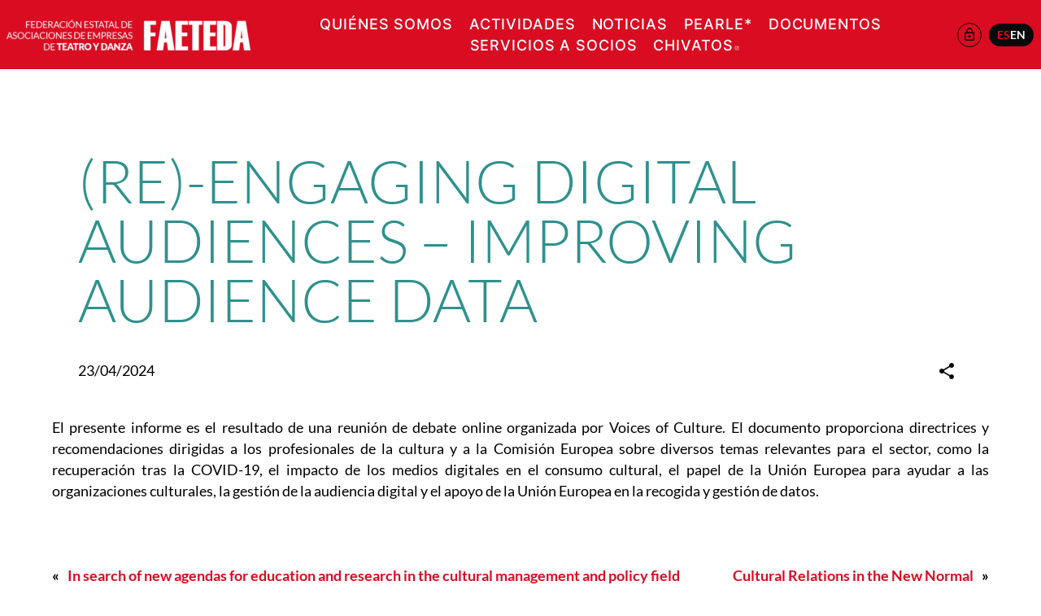

--- FILE ---
content_type: text/html; charset=UTF-8
request_url: https://www.faeteda.org/documentos/re-engaging-digital-audiences-improving-audience-data/
body_size: 35870
content:
<!DOCTYPE html>
<html lang="es-ES">
<head>
	<meta charset="UTF-8" />
	<meta name="viewport" content="width=device-width, initial-scale=1" />
<meta name='robots' content='index, follow, max-image-preview:large, max-snippet:-1, max-video-preview:-1' />
<script id="cookieyes" type="text/javascript" src="https://cdn-cookieyes.com/client_data/d219e2115bc45a2f5e61033e/script.js"></script>
	<!-- This site is optimized with the Yoast SEO plugin v26.7 - https://yoast.com/wordpress/plugins/seo/ -->
	<title>(Re)-Engaging Digital Audiences – Improving Audience Data - Faeteda</title>
	<link rel="canonical" href="https://www.faeteda.org/documentos/re-engaging-digital-audiences-improving-audience-data/" />
	<meta property="og:locale" content="es_ES" />
	<meta property="og:type" content="article" />
	<meta property="og:title" content="(Re)-Engaging Digital Audiences – Improving Audience Data - Faeteda" />
	<meta property="og:description" content="El presente informe es el resultado de una reunión de debate online organizada por Voices of Culture. El documento proporciona directrices y recomendaciones dirigidas a los profesionales de la cultura y a la Comisión Europea sobre diversos temas relevantes para el sector, como la recuperación tras la COVID-19, el impacto de los medios digitales en [&hellip;]" />
	<meta property="og:url" content="https://www.faeteda.org/documentos/re-engaging-digital-audiences-improving-audience-data/" />
	<meta property="og:site_name" content="Faeteda" />
	<meta property="og:image" content="https://www.faeteda.org/wp-content/uploads/2024/04/VOICES-OF-CULTURE-2022-ReEngaging-Digital-Audiences-–-Improving-Audience-Data.png" />
	<meta property="og:image:width" content="790" />
	<meta property="og:image:height" content="1016" />
	<meta property="og:image:type" content="image/png" />
	<meta name="twitter:card" content="summary_large_image" />
	<meta name="twitter:label1" content="Tiempo de lectura" />
	<meta name="twitter:data1" content="1 minuto" />
	<script type="application/ld+json" class="yoast-schema-graph">{"@context":"https://schema.org","@graph":[{"@type":"WebPage","@id":"https://www.faeteda.org/documentos/re-engaging-digital-audiences-improving-audience-data/","url":"https://www.faeteda.org/documentos/re-engaging-digital-audiences-improving-audience-data/","name":"(Re)-Engaging Digital Audiences – Improving Audience Data - Faeteda","isPartOf":{"@id":"http://www.faeteda.org/#website"},"primaryImageOfPage":{"@id":"https://www.faeteda.org/documentos/re-engaging-digital-audiences-improving-audience-data/#primaryimage"},"image":{"@id":"https://www.faeteda.org/documentos/re-engaging-digital-audiences-improving-audience-data/#primaryimage"},"thumbnailUrl":"https://www.faeteda.org/wp-content/uploads/2024/04/VOICES-OF-CULTURE-2022-ReEngaging-Digital-Audiences-–-Improving-Audience-Data.png","datePublished":"2024-04-23T11:13:06+00:00","breadcrumb":{"@id":"https://www.faeteda.org/documentos/re-engaging-digital-audiences-improving-audience-data/#breadcrumb"},"inLanguage":"es","potentialAction":[{"@type":"ReadAction","target":["https://www.faeteda.org/documentos/re-engaging-digital-audiences-improving-audience-data/"]}]},{"@type":"ImageObject","inLanguage":"es","@id":"https://www.faeteda.org/documentos/re-engaging-digital-audiences-improving-audience-data/#primaryimage","url":"https://www.faeteda.org/wp-content/uploads/2024/04/VOICES-OF-CULTURE-2022-ReEngaging-Digital-Audiences-–-Improving-Audience-Data.png","contentUrl":"https://www.faeteda.org/wp-content/uploads/2024/04/VOICES-OF-CULTURE-2022-ReEngaging-Digital-Audiences-–-Improving-Audience-Data.png","width":790,"height":1016},{"@type":"BreadcrumbList","@id":"https://www.faeteda.org/documentos/re-engaging-digital-audiences-improving-audience-data/#breadcrumb","itemListElement":[{"@type":"ListItem","position":1,"name":"Portada","item":"https://www.faeteda.org/"},{"@type":"ListItem","position":2,"name":"Documentos","item":"https://www.faeteda.org/documentos/"},{"@type":"ListItem","position":3,"name":"(Re)-Engaging Digital Audiences – Improving Audience Data"}]},{"@type":"WebSite","@id":"http://www.faeteda.org/#website","url":"http://www.faeteda.org/","name":"Faeteda","description":"Federación Estatal de Asociaciones de Empresas de Teatro y Danza","potentialAction":[{"@type":"SearchAction","target":{"@type":"EntryPoint","urlTemplate":"http://www.faeteda.org/?s={search_term_string}"},"query-input":{"@type":"PropertyValueSpecification","valueRequired":true,"valueName":"search_term_string"}}],"inLanguage":"es"}]}</script>
	<!-- / Yoast SEO plugin. -->


<title>(Re)-Engaging Digital Audiences – Improving Audience Data - Faeteda</title>
<link rel='dns-prefetch' href='//www.googletagmanager.com' />

<link rel="alternate" title="oEmbed (JSON)" type="application/json+oembed" href="https://www.faeteda.org/wp-json/oembed/1.0/embed?url=https%3A%2F%2Fwww.faeteda.org%2Fdocumentos%2Fre-engaging-digital-audiences-improving-audience-data%2F" />
<link rel="alternate" title="oEmbed (XML)" type="text/xml+oembed" href="https://www.faeteda.org/wp-json/oembed/1.0/embed?url=https%3A%2F%2Fwww.faeteda.org%2Fdocumentos%2Fre-engaging-digital-audiences-improving-audience-data%2F&#038;format=xml" />
<style id='wp-img-auto-sizes-contain-inline-css'>
img:is([sizes=auto i],[sizes^="auto," i]){contain-intrinsic-size:3000px 1500px}
/*# sourceURL=wp-img-auto-sizes-contain-inline-css */
</style>
<style id='wp-block-post-title-inline-css'>
.wp-block-post-title{box-sizing:border-box;word-break:break-word}.wp-block-post-title :where(a){display:inline-block;font-family:inherit;font-size:inherit;font-style:inherit;font-weight:inherit;letter-spacing:inherit;line-height:inherit;text-decoration:inherit}
/*# sourceURL=https://www.faeteda.org/wp-includes/blocks/post-title/style.min.css */
</style>
<style id='wp-block-post-date-inline-css'>
.wp-block-post-date{box-sizing:border-box}
/*# sourceURL=https://www.faeteda.org/wp-includes/blocks/post-date/style.min.css */
</style>
<style id='acf-social-share-button-style-inline-css'>
.button-share {
  cursor: pointer;
  color: #0a0a0a;
  border-radius: 40px;
  width: 40px;
  height: 40px;
  display: flex;
  align-items: center;
  justify-content: center;
}
.button-share svg {
  width: 24px;
  height: 24px;
}

/* SOCIAL SHARE Reveal
----------------------*/
/* custom social sharing buttons */
.social-share-container .share {
  margin: 2rem 2rem;
}
.social-share-container .share svg {
  fill: #0a0a0a;
  width: 80px;
  height: 80px;
}
.social-share-container .share:hover svg {
  fill: #d90c21;
}

/*# sourceMappingURL=social-share-button.css.map */

/*# sourceURL=https://www.faeteda.org/wp-content/themes/faeteda2024/inc/acf-blocks/social-share-button/social-share-button.css */
</style>
<style id='wp-block-group-inline-css'>
.wp-block-group{box-sizing:border-box}:where(.wp-block-group.wp-block-group-is-layout-constrained){position:relative}
/*# sourceURL=https://www.faeteda.org/wp-includes/blocks/group/style.min.css */
</style>
<style id='wp-block-spacer-inline-css'>
.wp-block-spacer{clear:both}
/*# sourceURL=https://www.faeteda.org/wp-includes/blocks/spacer/style.min.css */
</style>
<style id='wp-block-post-content-inline-css'>
.wp-block-post-content{display:flow-root}
/*# sourceURL=https://www.faeteda.org/wp-includes/blocks/post-content/style.min.css */
</style>
<style id='wp-block-post-navigation-link-inline-css'>
.wp-block-post-navigation-link .wp-block-post-navigation-link__arrow-previous{display:inline-block;margin-right:1ch}.wp-block-post-navigation-link .wp-block-post-navigation-link__arrow-previous:not(.is-arrow-chevron){transform:scaleX(1)}.wp-block-post-navigation-link .wp-block-post-navigation-link__arrow-next{display:inline-block;margin-left:1ch}.wp-block-post-navigation-link .wp-block-post-navigation-link__arrow-next:not(.is-arrow-chevron){transform:scaleX(1)}.wp-block-post-navigation-link.has-text-align-left[style*="writing-mode: vertical-lr"],.wp-block-post-navigation-link.has-text-align-right[style*="writing-mode: vertical-rl"]{rotate:180deg}
/*# sourceURL=https://www.faeteda.org/wp-includes/blocks/post-navigation-link/style.min.css */
</style>
<style id='wp-block-paragraph-inline-css'>
.is-small-text{font-size:.875em}.is-regular-text{font-size:1em}.is-large-text{font-size:2.25em}.is-larger-text{font-size:3em}.has-drop-cap:not(:focus):first-letter{float:left;font-size:8.4em;font-style:normal;font-weight:100;line-height:.68;margin:.05em .1em 0 0;text-transform:uppercase}body.rtl .has-drop-cap:not(:focus):first-letter{float:none;margin-left:.1em}p.has-drop-cap.has-background{overflow:hidden}:root :where(p.has-background){padding:1.25em 2.375em}:where(p.has-text-color:not(.has-link-color)) a{color:inherit}p.has-text-align-left[style*="writing-mode:vertical-lr"],p.has-text-align-right[style*="writing-mode:vertical-rl"]{rotate:180deg}
/*# sourceURL=https://www.faeteda.org/wp-includes/blocks/paragraph/style.min.css */
</style>
<style id='wp-block-social-links-inline-css'>
.wp-block-social-links{background:none;box-sizing:border-box;margin-left:0;padding-left:0;padding-right:0;text-indent:0}.wp-block-social-links .wp-social-link a,.wp-block-social-links .wp-social-link a:hover{border-bottom:0;box-shadow:none;text-decoration:none}.wp-block-social-links .wp-social-link svg{height:1em;width:1em}.wp-block-social-links .wp-social-link span:not(.screen-reader-text){font-size:.65em;margin-left:.5em;margin-right:.5em}.wp-block-social-links.has-small-icon-size{font-size:16px}.wp-block-social-links,.wp-block-social-links.has-normal-icon-size{font-size:24px}.wp-block-social-links.has-large-icon-size{font-size:36px}.wp-block-social-links.has-huge-icon-size{font-size:48px}.wp-block-social-links.aligncenter{display:flex;justify-content:center}.wp-block-social-links.alignright{justify-content:flex-end}.wp-block-social-link{border-radius:9999px;display:block}@media not (prefers-reduced-motion){.wp-block-social-link{transition:transform .1s ease}}.wp-block-social-link{height:auto}.wp-block-social-link a{align-items:center;display:flex;line-height:0}.wp-block-social-link:hover{transform:scale(1.1)}.wp-block-social-links .wp-block-social-link.wp-social-link{display:inline-block;margin:0;padding:0}.wp-block-social-links .wp-block-social-link.wp-social-link .wp-block-social-link-anchor,.wp-block-social-links .wp-block-social-link.wp-social-link .wp-block-social-link-anchor svg,.wp-block-social-links .wp-block-social-link.wp-social-link .wp-block-social-link-anchor:active,.wp-block-social-links .wp-block-social-link.wp-social-link .wp-block-social-link-anchor:hover,.wp-block-social-links .wp-block-social-link.wp-social-link .wp-block-social-link-anchor:visited{color:currentColor;fill:currentColor}:where(.wp-block-social-links:not(.is-style-logos-only)) .wp-social-link{background-color:#f0f0f0;color:#444}:where(.wp-block-social-links:not(.is-style-logos-only)) .wp-social-link-amazon{background-color:#f90;color:#fff}:where(.wp-block-social-links:not(.is-style-logos-only)) .wp-social-link-bandcamp{background-color:#1ea0c3;color:#fff}:where(.wp-block-social-links:not(.is-style-logos-only)) .wp-social-link-behance{background-color:#0757fe;color:#fff}:where(.wp-block-social-links:not(.is-style-logos-only)) .wp-social-link-bluesky{background-color:#0a7aff;color:#fff}:where(.wp-block-social-links:not(.is-style-logos-only)) .wp-social-link-codepen{background-color:#1e1f26;color:#fff}:where(.wp-block-social-links:not(.is-style-logos-only)) .wp-social-link-deviantart{background-color:#02e49b;color:#fff}:where(.wp-block-social-links:not(.is-style-logos-only)) .wp-social-link-discord{background-color:#5865f2;color:#fff}:where(.wp-block-social-links:not(.is-style-logos-only)) .wp-social-link-dribbble{background-color:#e94c89;color:#fff}:where(.wp-block-social-links:not(.is-style-logos-only)) .wp-social-link-dropbox{background-color:#4280ff;color:#fff}:where(.wp-block-social-links:not(.is-style-logos-only)) .wp-social-link-etsy{background-color:#f45800;color:#fff}:where(.wp-block-social-links:not(.is-style-logos-only)) .wp-social-link-facebook{background-color:#0866ff;color:#fff}:where(.wp-block-social-links:not(.is-style-logos-only)) .wp-social-link-fivehundredpx{background-color:#000;color:#fff}:where(.wp-block-social-links:not(.is-style-logos-only)) .wp-social-link-flickr{background-color:#0461dd;color:#fff}:where(.wp-block-social-links:not(.is-style-logos-only)) .wp-social-link-foursquare{background-color:#e65678;color:#fff}:where(.wp-block-social-links:not(.is-style-logos-only)) .wp-social-link-github{background-color:#24292d;color:#fff}:where(.wp-block-social-links:not(.is-style-logos-only)) .wp-social-link-goodreads{background-color:#eceadd;color:#382110}:where(.wp-block-social-links:not(.is-style-logos-only)) .wp-social-link-google{background-color:#ea4434;color:#fff}:where(.wp-block-social-links:not(.is-style-logos-only)) .wp-social-link-gravatar{background-color:#1d4fc4;color:#fff}:where(.wp-block-social-links:not(.is-style-logos-only)) .wp-social-link-instagram{background-color:#f00075;color:#fff}:where(.wp-block-social-links:not(.is-style-logos-only)) .wp-social-link-lastfm{background-color:#e21b24;color:#fff}:where(.wp-block-social-links:not(.is-style-logos-only)) .wp-social-link-linkedin{background-color:#0d66c2;color:#fff}:where(.wp-block-social-links:not(.is-style-logos-only)) .wp-social-link-mastodon{background-color:#3288d4;color:#fff}:where(.wp-block-social-links:not(.is-style-logos-only)) .wp-social-link-medium{background-color:#000;color:#fff}:where(.wp-block-social-links:not(.is-style-logos-only)) .wp-social-link-meetup{background-color:#f6405f;color:#fff}:where(.wp-block-social-links:not(.is-style-logos-only)) .wp-social-link-patreon{background-color:#000;color:#fff}:where(.wp-block-social-links:not(.is-style-logos-only)) .wp-social-link-pinterest{background-color:#e60122;color:#fff}:where(.wp-block-social-links:not(.is-style-logos-only)) .wp-social-link-pocket{background-color:#ef4155;color:#fff}:where(.wp-block-social-links:not(.is-style-logos-only)) .wp-social-link-reddit{background-color:#ff4500;color:#fff}:where(.wp-block-social-links:not(.is-style-logos-only)) .wp-social-link-skype{background-color:#0478d7;color:#fff}:where(.wp-block-social-links:not(.is-style-logos-only)) .wp-social-link-snapchat{background-color:#fefc00;color:#fff;stroke:#000}:where(.wp-block-social-links:not(.is-style-logos-only)) .wp-social-link-soundcloud{background-color:#ff5600;color:#fff}:where(.wp-block-social-links:not(.is-style-logos-only)) .wp-social-link-spotify{background-color:#1bd760;color:#fff}:where(.wp-block-social-links:not(.is-style-logos-only)) .wp-social-link-telegram{background-color:#2aabee;color:#fff}:where(.wp-block-social-links:not(.is-style-logos-only)) .wp-social-link-threads{background-color:#000;color:#fff}:where(.wp-block-social-links:not(.is-style-logos-only)) .wp-social-link-tiktok{background-color:#000;color:#fff}:where(.wp-block-social-links:not(.is-style-logos-only)) .wp-social-link-tumblr{background-color:#011835;color:#fff}:where(.wp-block-social-links:not(.is-style-logos-only)) .wp-social-link-twitch{background-color:#6440a4;color:#fff}:where(.wp-block-social-links:not(.is-style-logos-only)) .wp-social-link-twitter{background-color:#1da1f2;color:#fff}:where(.wp-block-social-links:not(.is-style-logos-only)) .wp-social-link-vimeo{background-color:#1eb7ea;color:#fff}:where(.wp-block-social-links:not(.is-style-logos-only)) .wp-social-link-vk{background-color:#4680c2;color:#fff}:where(.wp-block-social-links:not(.is-style-logos-only)) .wp-social-link-wordpress{background-color:#3499cd;color:#fff}:where(.wp-block-social-links:not(.is-style-logos-only)) .wp-social-link-whatsapp{background-color:#25d366;color:#fff}:where(.wp-block-social-links:not(.is-style-logos-only)) .wp-social-link-x{background-color:#000;color:#fff}:where(.wp-block-social-links:not(.is-style-logos-only)) .wp-social-link-yelp{background-color:#d32422;color:#fff}:where(.wp-block-social-links:not(.is-style-logos-only)) .wp-social-link-youtube{background-color:red;color:#fff}:where(.wp-block-social-links.is-style-logos-only) .wp-social-link{background:none}:where(.wp-block-social-links.is-style-logos-only) .wp-social-link svg{height:1.25em;width:1.25em}:where(.wp-block-social-links.is-style-logos-only) .wp-social-link-amazon{color:#f90}:where(.wp-block-social-links.is-style-logos-only) .wp-social-link-bandcamp{color:#1ea0c3}:where(.wp-block-social-links.is-style-logos-only) .wp-social-link-behance{color:#0757fe}:where(.wp-block-social-links.is-style-logos-only) .wp-social-link-bluesky{color:#0a7aff}:where(.wp-block-social-links.is-style-logos-only) .wp-social-link-codepen{color:#1e1f26}:where(.wp-block-social-links.is-style-logos-only) .wp-social-link-deviantart{color:#02e49b}:where(.wp-block-social-links.is-style-logos-only) .wp-social-link-discord{color:#5865f2}:where(.wp-block-social-links.is-style-logos-only) .wp-social-link-dribbble{color:#e94c89}:where(.wp-block-social-links.is-style-logos-only) .wp-social-link-dropbox{color:#4280ff}:where(.wp-block-social-links.is-style-logos-only) .wp-social-link-etsy{color:#f45800}:where(.wp-block-social-links.is-style-logos-only) .wp-social-link-facebook{color:#0866ff}:where(.wp-block-social-links.is-style-logos-only) .wp-social-link-fivehundredpx{color:#000}:where(.wp-block-social-links.is-style-logos-only) .wp-social-link-flickr{color:#0461dd}:where(.wp-block-social-links.is-style-logos-only) .wp-social-link-foursquare{color:#e65678}:where(.wp-block-social-links.is-style-logos-only) .wp-social-link-github{color:#24292d}:where(.wp-block-social-links.is-style-logos-only) .wp-social-link-goodreads{color:#382110}:where(.wp-block-social-links.is-style-logos-only) .wp-social-link-google{color:#ea4434}:where(.wp-block-social-links.is-style-logos-only) .wp-social-link-gravatar{color:#1d4fc4}:where(.wp-block-social-links.is-style-logos-only) .wp-social-link-instagram{color:#f00075}:where(.wp-block-social-links.is-style-logos-only) .wp-social-link-lastfm{color:#e21b24}:where(.wp-block-social-links.is-style-logos-only) .wp-social-link-linkedin{color:#0d66c2}:where(.wp-block-social-links.is-style-logos-only) .wp-social-link-mastodon{color:#3288d4}:where(.wp-block-social-links.is-style-logos-only) .wp-social-link-medium{color:#000}:where(.wp-block-social-links.is-style-logos-only) .wp-social-link-meetup{color:#f6405f}:where(.wp-block-social-links.is-style-logos-only) .wp-social-link-patreon{color:#000}:where(.wp-block-social-links.is-style-logos-only) .wp-social-link-pinterest{color:#e60122}:where(.wp-block-social-links.is-style-logos-only) .wp-social-link-pocket{color:#ef4155}:where(.wp-block-social-links.is-style-logos-only) .wp-social-link-reddit{color:#ff4500}:where(.wp-block-social-links.is-style-logos-only) .wp-social-link-skype{color:#0478d7}:where(.wp-block-social-links.is-style-logos-only) .wp-social-link-snapchat{color:#fff;stroke:#000}:where(.wp-block-social-links.is-style-logos-only) .wp-social-link-soundcloud{color:#ff5600}:where(.wp-block-social-links.is-style-logos-only) .wp-social-link-spotify{color:#1bd760}:where(.wp-block-social-links.is-style-logos-only) .wp-social-link-telegram{color:#2aabee}:where(.wp-block-social-links.is-style-logos-only) .wp-social-link-threads{color:#000}:where(.wp-block-social-links.is-style-logos-only) .wp-social-link-tiktok{color:#000}:where(.wp-block-social-links.is-style-logos-only) .wp-social-link-tumblr{color:#011835}:where(.wp-block-social-links.is-style-logos-only) .wp-social-link-twitch{color:#6440a4}:where(.wp-block-social-links.is-style-logos-only) .wp-social-link-twitter{color:#1da1f2}:where(.wp-block-social-links.is-style-logos-only) .wp-social-link-vimeo{color:#1eb7ea}:where(.wp-block-social-links.is-style-logos-only) .wp-social-link-vk{color:#4680c2}:where(.wp-block-social-links.is-style-logos-only) .wp-social-link-whatsapp{color:#25d366}:where(.wp-block-social-links.is-style-logos-only) .wp-social-link-wordpress{color:#3499cd}:where(.wp-block-social-links.is-style-logos-only) .wp-social-link-x{color:#000}:where(.wp-block-social-links.is-style-logos-only) .wp-social-link-yelp{color:#d32422}:where(.wp-block-social-links.is-style-logos-only) .wp-social-link-youtube{color:red}.wp-block-social-links.is-style-pill-shape .wp-social-link{width:auto}:root :where(.wp-block-social-links .wp-social-link a){padding:.25em}:root :where(.wp-block-social-links.is-style-logos-only .wp-social-link a){padding:0}:root :where(.wp-block-social-links.is-style-pill-shape .wp-social-link a){padding-left:.6666666667em;padding-right:.6666666667em}.wp-block-social-links:not(.has-icon-color):not(.has-icon-background-color) .wp-social-link-snapchat .wp-block-social-link-label{color:#000}
/*# sourceURL=https://www.faeteda.org/wp-includes/blocks/social-links/style.min.css */
</style>
<style id='acf-button-style-inline-css'>
/* Basic Button Styles
----------------------*/
.button,
button.primary,
.button.primary,
.wp-site-blocks .button,
.wp-site-blocks .button.primary {
  letter-spacing: 0.04em;
  text-decoration: none;
  text-transform: uppercase;
  /*  background: $button-background;
  padding: $button-padding;
  margin: $button-margin;
  font-weight: $button-font-weight;
  font-family: $button-font-family;
  font-size: map-get($button-sizes, default);    
  font-weight: $button-font-weight;
  border-radius: $button-radius;
  border-color: $button-background;
  line-height: 1; */
}
/* Aligment */
.button.aligncenter {
  margin-right: auto;
  margin-left: auto;
  display: block;
  clear: both;
  width: fit-content;
}

.button.alignleft {
  /* display: inline; */
  float: left;
}

.button.alignright {
  /* display: inline; */
  float: right;
}

/*  Colors  */
.button {
  color: #ffffff;
  background: #d90c21;
  /*  &.primary {
      color: $button-color;
      background-color: $primary-color;
      border-color: $primary-color;
  } */
}
.button.secondary {
  color: #ffffff;
  background-color: #2e918e;
  border-color: #2e918e;
}
.button.secondary.hollow {
  color: #2e918e;
  background-color: transparent;
}
.button.secondary.hollow svg {
  color: #2e918e;
}
.button.secondary.clear {
  color: #2e918e;
  background-color: transparent;
  border: none;
}
.button.secondary.clear svg {
  color: #2e918e;
}
.button.tertiary {
  background-color: #595a56;
  border-color: #595a56;
}
.button.tertiary:hover {
  background-color: #555652;
}
.button.white {
  color: #0a0a0a;
  background-color: #ffffff;
  border-color: #ffffff;
  /* box-shadow: $button-shadow; */
  /* box-shadow: var(--wp--custom--button-shadow); */
}
.button.white:hover {
  background-color: #f2f2f2;
  color: #0a0a0a;
}
.button.black {
  color: #ffffff;
  background-color: #0a0a0a;
  border-color: #0a0a0a;
}
.button.black:hover {
  background-color: #707070;
}
.button.black.external svg.icon.icon-external {
  fill: currentColor;
}

.button.clear.white {
  border: none;
  background: none;
  color: #ffffff;
}
.button.clear.white:hover {
  opacity: 0.9;
  background: none;
  color: #ffffff;
}

.button.clear.black {
  border: none;
  background: none;
  color: #0a0a0a;
}

.button.small {
  padding: 0.5em 1em;
}

.button.hollow.white {
  color: #ffffff;
  border-color: #ffffff;
  background-color: transparent;
  border-width: 1px;
  padding: 0.8em 1em;
}
.button.hollow.white:hover {
  opacity: 0.9;
  color: #ffffff;
  border-color: #ffffff;
}

.button.hollow.black {
  color: #0a0a0a;
  background-color: transparent;
  border-color: #0a0a0a;
  border-width: 1px;
}
.button.hollow.black:hover {
  opacity: 0.7;
  color: #0a0a0a;
  background-color: transparent;
  border-color: #0a0a0a;
}

/* ICONS WITH SVG ICON */
.button.add-icon-on-right {
  position: relative;
  padding-right: 38px;
}
.button.add-icon-on-right svg.icon:not(.icon-external) {
  position: absolute;
  top: 50%;
  transform: translateY(-50%) translateX(50%);
  width: 16px;
  height: 16px;
}
.button.add-icon-on-right.large {
  padding-right: 54px;
}
.button.add-icon-on-right.large svg.icon:not(.icon-external) {
  width: 24px;
  height: 24px;
}
.button.add-icon-on-right.small {
  padding-right: 20px;
}
.button.add-icon-on-right.tiny {
  padding-right: 16px;
}

.button.button.add-icon-on-left {
  position: relative;
  padding-left: 30px;
}
.button.button.add-icon-on-left svg.icon:not(.icon-external) {
  left: 0;
  position: absolute;
  top: 50%;
  transform: translateY(-50%) translateX(50%);
  width: 16px;
  height: 16px;
}
.button.button.add-icon-on-left.large {
  padding-left: 54px;
}
.button.button.add-icon-on-left.large svg.icon:not(.icon-external) {
  width: 24px;
  height: 24px;
}
.button.button.add-icon-on-left.small {
  padding-left: 20px;
}
.button.button.add-icon-on-left.tiny {
  padding-left: 18px;
}

.button.add-icon-on-right,
.button.add-icon-on-left {
  white-space: nowrap;
}
.button.add-icon-on-right svg.icon:not(.icon-external),
.button.add-icon-on-left svg.icon:not(.icon-external) {
  color: currentColor;
}
.button.add-icon-on-right svg.icon.icon-external,
.button.add-icon-on-left svg.icon.icon-external {
  display: none;
}
.button.add-icon-on-right.large svg.icon,
.button.add-icon-on-left.large svg.icon {
  width: auto;
  height: 20px;
}
.button.add-icon-on-right.small svg.icon,
.button.add-icon-on-left.small svg.icon {
  width: 12px;
  height: 12px;
}
.button.add-icon-on-right.tiny svg.icon,
.button.add-icon-on-left.tiny svg.icon {
  width: 10px;
  height: 10px;
}
.button.add-icon-on-right.clear.large, .button.add-icon-on-right.hollow.large,
.button.add-icon-on-left.clear.large,
.button.add-icon-on-left.hollow.large {
  -webkit-transition: all 0.3s ease-in-out;
  -moz-transition: all 0.3s ease-in-out;
  -ms-transition: all 0.3s ease-in-out;
  -o-transition: all 0.3s ease-in-out;
  transition: all 0.3s ease-in-out;
  /* -webkit-transition: all 600ms cubic-bezier(0.175, 0.885, 0.32, 1.275);
  transition:         all 600ms cubic-bezier(0.175, 0.885, 0.32, 1.275);*/
  /*-webkit-transition: all 600ms cubic-bezier(1, 0, 0, 1);
  transition: all 600ms cubic-bezier(1, 0, 0, 1);*/
}
.button.add-icon-on-right.clear.large svg.icon, .button.add-icon-on-right.hollow.large svg.icon,
.button.add-icon-on-left.clear.large svg.icon,
.button.add-icon-on-left.hollow.large svg.icon {
  -webkit-transition: all 0.3s ease-in-out;
  -moz-transition: all 0.3s ease-in-out;
  -ms-transition: all 0.3s ease-in-out;
  -o-transition: all 0.3s ease-in-out;
  transition: all 0.3s ease-in-out;
  /* -webkit-transition: all 600ms cubic-bezier(0.175, 0.885, 0.32, 1.275);
  transition:         all 600ms cubic-bezier(0.175, 0.885, 0.32, 1.275);*/
  /*-webkit-transition: all 600ms cubic-bezier(1, 0, 0, 1);
  transition: all 600ms cubic-bezier(1, 0, 0, 1);*/
  border-radius: 20px;
  padding: 4px;
}
.button.add-icon-on-right.clear.large:hover svg.icon, .button.add-icon-on-right.hollow.large:hover svg.icon,
.button.add-icon-on-left.clear.large:hover svg.icon,
.button.add-icon-on-left.hollow.large:hover svg.icon {
  transform: translateY(-50%) translateX(80%) scale(1);
}
.button.add-icon-on-right.clear.large.white svg.icon, .button.add-icon-on-right.hollow.large.white svg.icon,
.button.add-icon-on-left.clear.large.white svg.icon,
.button.add-icon-on-left.hollow.large.white svg.icon {
  background-color: #ffffff;
  color: #0a0a0a;
}
.button.add-icon-on-right.clear.large.black svg.icon, .button.add-icon-on-right.hollow.large.black svg.icon,
.button.add-icon-on-left.clear.large.black svg.icon,
.button.add-icon-on-left.hollow.large.black svg.icon {
  background-color: black;
  color: #ffffff;
}
.button.add-icon-on-right.clear.large.default svg.icon, .button.add-icon-on-right.hollow.large.default svg.icon,
.button.add-icon-on-left.clear.large.default svg.icon,
.button.add-icon-on-left.hollow.large.default svg.icon {
  background-color: #d90c21;
  color: #ffffff;
}
.button.add-icon-on-right.clear.large.secondary svg.icon, .button.add-icon-on-right.hollow.large.secondary svg.icon,
.button.add-icon-on-left.clear.large.secondary svg.icon,
.button.add-icon-on-left.hollow.large.secondary svg.icon {
  background-color: #2e918e;
  color: #ffffff;
}

.button.no-margin-bottom {
  margin-bottom: 0;
}

.button-group {
  gap: 16px;
}

/* Special size  */
.button.huge {
  font-size: calc(20px + 40 * (100vw - 300px) / 1300);
  font-weight: 300;
  border-radius: 100px;
  padding: 0.4em 1em;
  white-space: normal;
}
.button.huge svg.icon:not(.icon-external) {
  width: 60px;
  height: 60px;
}
.button.huge.add-icon-on-right {
  padding-right: 130px;
}
.button.huge.add-icon-on-left {
  padding-left: 130px;
}

/*# sourceMappingURL=button-advanced.css.map */

/*# sourceURL=https://www.faeteda.org/wp-content/themes/faeteda2024/inc/acf-blocks/button/button-advanced.css */
</style>
<style id='wp-block-navigation-link-inline-css'>
.wp-block-navigation .wp-block-navigation-item__label{overflow-wrap:break-word}.wp-block-navigation .wp-block-navigation-item__description{display:none}.link-ui-tools{outline:1px solid #f0f0f0;padding:8px}.link-ui-block-inserter{padding-top:8px}.link-ui-block-inserter__back{margin-left:8px;text-transform:uppercase}
/*# sourceURL=https://www.faeteda.org/wp-includes/blocks/navigation-link/style.min.css */
</style>
<link rel='stylesheet' id='wp-block-navigation-css' href='https://www.faeteda.org/wp-includes/blocks/navigation/style.min.css?ver=6.9' media='all' />
<style id='wp-block-columns-inline-css'>
.wp-block-columns{box-sizing:border-box;display:flex;flex-wrap:wrap!important}@media (min-width:782px){.wp-block-columns{flex-wrap:nowrap!important}}.wp-block-columns{align-items:normal!important}.wp-block-columns.are-vertically-aligned-top{align-items:flex-start}.wp-block-columns.are-vertically-aligned-center{align-items:center}.wp-block-columns.are-vertically-aligned-bottom{align-items:flex-end}@media (max-width:781px){.wp-block-columns:not(.is-not-stacked-on-mobile)>.wp-block-column{flex-basis:100%!important}}@media (min-width:782px){.wp-block-columns:not(.is-not-stacked-on-mobile)>.wp-block-column{flex-basis:0;flex-grow:1}.wp-block-columns:not(.is-not-stacked-on-mobile)>.wp-block-column[style*=flex-basis]{flex-grow:0}}.wp-block-columns.is-not-stacked-on-mobile{flex-wrap:nowrap!important}.wp-block-columns.is-not-stacked-on-mobile>.wp-block-column{flex-basis:0;flex-grow:1}.wp-block-columns.is-not-stacked-on-mobile>.wp-block-column[style*=flex-basis]{flex-grow:0}:where(.wp-block-columns){margin-bottom:1.75em}:where(.wp-block-columns.has-background){padding:1.25em 2.375em}.wp-block-column{flex-grow:1;min-width:0;overflow-wrap:break-word;word-break:break-word}.wp-block-column.is-vertically-aligned-top{align-self:flex-start}.wp-block-column.is-vertically-aligned-center{align-self:center}.wp-block-column.is-vertically-aligned-bottom{align-self:flex-end}.wp-block-column.is-vertically-aligned-stretch{align-self:stretch}.wp-block-column.is-vertically-aligned-bottom,.wp-block-column.is-vertically-aligned-center,.wp-block-column.is-vertically-aligned-top{width:100%}
/*# sourceURL=https://www.faeteda.org/wp-includes/blocks/columns/style.min.css */
</style>
<style id='wp-block-image-inline-css'>
.wp-block-image>a,.wp-block-image>figure>a{display:inline-block}.wp-block-image img{box-sizing:border-box;height:auto;max-width:100%;vertical-align:bottom}@media not (prefers-reduced-motion){.wp-block-image img.hide{visibility:hidden}.wp-block-image img.show{animation:show-content-image .4s}}.wp-block-image[style*=border-radius] img,.wp-block-image[style*=border-radius]>a{border-radius:inherit}.wp-block-image.has-custom-border img{box-sizing:border-box}.wp-block-image.aligncenter{text-align:center}.wp-block-image.alignfull>a,.wp-block-image.alignwide>a{width:100%}.wp-block-image.alignfull img,.wp-block-image.alignwide img{height:auto;width:100%}.wp-block-image .aligncenter,.wp-block-image .alignleft,.wp-block-image .alignright,.wp-block-image.aligncenter,.wp-block-image.alignleft,.wp-block-image.alignright{display:table}.wp-block-image .aligncenter>figcaption,.wp-block-image .alignleft>figcaption,.wp-block-image .alignright>figcaption,.wp-block-image.aligncenter>figcaption,.wp-block-image.alignleft>figcaption,.wp-block-image.alignright>figcaption{caption-side:bottom;display:table-caption}.wp-block-image .alignleft{float:left;margin:.5em 1em .5em 0}.wp-block-image .alignright{float:right;margin:.5em 0 .5em 1em}.wp-block-image .aligncenter{margin-left:auto;margin-right:auto}.wp-block-image :where(figcaption){margin-bottom:1em;margin-top:.5em}.wp-block-image.is-style-circle-mask img{border-radius:9999px}@supports ((-webkit-mask-image:none) or (mask-image:none)) or (-webkit-mask-image:none){.wp-block-image.is-style-circle-mask img{border-radius:0;-webkit-mask-image:url('data:image/svg+xml;utf8,<svg viewBox="0 0 100 100" xmlns="http://www.w3.org/2000/svg"><circle cx="50" cy="50" r="50"/></svg>');mask-image:url('data:image/svg+xml;utf8,<svg viewBox="0 0 100 100" xmlns="http://www.w3.org/2000/svg"><circle cx="50" cy="50" r="50"/></svg>');mask-mode:alpha;-webkit-mask-position:center;mask-position:center;-webkit-mask-repeat:no-repeat;mask-repeat:no-repeat;-webkit-mask-size:contain;mask-size:contain}}:root :where(.wp-block-image.is-style-rounded img,.wp-block-image .is-style-rounded img){border-radius:9999px}.wp-block-image figure{margin:0}.wp-lightbox-container{display:flex;flex-direction:column;position:relative}.wp-lightbox-container img{cursor:zoom-in}.wp-lightbox-container img:hover+button{opacity:1}.wp-lightbox-container button{align-items:center;backdrop-filter:blur(16px) saturate(180%);background-color:#5a5a5a40;border:none;border-radius:4px;cursor:zoom-in;display:flex;height:20px;justify-content:center;opacity:0;padding:0;position:absolute;right:16px;text-align:center;top:16px;width:20px;z-index:100}@media not (prefers-reduced-motion){.wp-lightbox-container button{transition:opacity .2s ease}}.wp-lightbox-container button:focus-visible{outline:3px auto #5a5a5a40;outline:3px auto -webkit-focus-ring-color;outline-offset:3px}.wp-lightbox-container button:hover{cursor:pointer;opacity:1}.wp-lightbox-container button:focus{opacity:1}.wp-lightbox-container button:focus,.wp-lightbox-container button:hover,.wp-lightbox-container button:not(:hover):not(:active):not(.has-background){background-color:#5a5a5a40;border:none}.wp-lightbox-overlay{box-sizing:border-box;cursor:zoom-out;height:100vh;left:0;overflow:hidden;position:fixed;top:0;visibility:hidden;width:100%;z-index:100000}.wp-lightbox-overlay .close-button{align-items:center;cursor:pointer;display:flex;justify-content:center;min-height:40px;min-width:40px;padding:0;position:absolute;right:calc(env(safe-area-inset-right) + 16px);top:calc(env(safe-area-inset-top) + 16px);z-index:5000000}.wp-lightbox-overlay .close-button:focus,.wp-lightbox-overlay .close-button:hover,.wp-lightbox-overlay .close-button:not(:hover):not(:active):not(.has-background){background:none;border:none}.wp-lightbox-overlay .lightbox-image-container{height:var(--wp--lightbox-container-height);left:50%;overflow:hidden;position:absolute;top:50%;transform:translate(-50%,-50%);transform-origin:top left;width:var(--wp--lightbox-container-width);z-index:9999999999}.wp-lightbox-overlay .wp-block-image{align-items:center;box-sizing:border-box;display:flex;height:100%;justify-content:center;margin:0;position:relative;transform-origin:0 0;width:100%;z-index:3000000}.wp-lightbox-overlay .wp-block-image img{height:var(--wp--lightbox-image-height);min-height:var(--wp--lightbox-image-height);min-width:var(--wp--lightbox-image-width);width:var(--wp--lightbox-image-width)}.wp-lightbox-overlay .wp-block-image figcaption{display:none}.wp-lightbox-overlay button{background:none;border:none}.wp-lightbox-overlay .scrim{background-color:#fff;height:100%;opacity:.9;position:absolute;width:100%;z-index:2000000}.wp-lightbox-overlay.active{visibility:visible}@media not (prefers-reduced-motion){.wp-lightbox-overlay.active{animation:turn-on-visibility .25s both}.wp-lightbox-overlay.active img{animation:turn-on-visibility .35s both}.wp-lightbox-overlay.show-closing-animation:not(.active){animation:turn-off-visibility .35s both}.wp-lightbox-overlay.show-closing-animation:not(.active) img{animation:turn-off-visibility .25s both}.wp-lightbox-overlay.zoom.active{animation:none;opacity:1;visibility:visible}.wp-lightbox-overlay.zoom.active .lightbox-image-container{animation:lightbox-zoom-in .4s}.wp-lightbox-overlay.zoom.active .lightbox-image-container img{animation:none}.wp-lightbox-overlay.zoom.active .scrim{animation:turn-on-visibility .4s forwards}.wp-lightbox-overlay.zoom.show-closing-animation:not(.active){animation:none}.wp-lightbox-overlay.zoom.show-closing-animation:not(.active) .lightbox-image-container{animation:lightbox-zoom-out .4s}.wp-lightbox-overlay.zoom.show-closing-animation:not(.active) .lightbox-image-container img{animation:none}.wp-lightbox-overlay.zoom.show-closing-animation:not(.active) .scrim{animation:turn-off-visibility .4s forwards}}@keyframes show-content-image{0%{visibility:hidden}99%{visibility:hidden}to{visibility:visible}}@keyframes turn-on-visibility{0%{opacity:0}to{opacity:1}}@keyframes turn-off-visibility{0%{opacity:1;visibility:visible}99%{opacity:0;visibility:visible}to{opacity:0;visibility:hidden}}@keyframes lightbox-zoom-in{0%{transform:translate(calc((-100vw + var(--wp--lightbox-scrollbar-width))/2 + var(--wp--lightbox-initial-left-position)),calc(-50vh + var(--wp--lightbox-initial-top-position))) scale(var(--wp--lightbox-scale))}to{transform:translate(-50%,-50%) scale(1)}}@keyframes lightbox-zoom-out{0%{transform:translate(-50%,-50%) scale(1);visibility:visible}99%{visibility:visible}to{transform:translate(calc((-100vw + var(--wp--lightbox-scrollbar-width))/2 + var(--wp--lightbox-initial-left-position)),calc(-50vh + var(--wp--lightbox-initial-top-position))) scale(var(--wp--lightbox-scale));visibility:hidden}}
/*# sourceURL=https://www.faeteda.org/wp-includes/blocks/image/style.min.css */
</style>
<link rel='stylesheet' id='site-css-css' href='https://www.faeteda.org/wp-content/themes/faeteda2024/assets/styles/css/style.css?ver=8.0.22' media='all' />
<style id='wp-emoji-styles-inline-css'>

	img.wp-smiley, img.emoji {
		display: inline !important;
		border: none !important;
		box-shadow: none !important;
		height: 1em !important;
		width: 1em !important;
		margin: 0 0.07em !important;
		vertical-align: -0.1em !important;
		background: none !important;
		padding: 0 !important;
	}
/*# sourceURL=wp-emoji-styles-inline-css */
</style>
<style id='wp-block-library-inline-css'>
:root{--wp-block-synced-color:#7a00df;--wp-block-synced-color--rgb:122,0,223;--wp-bound-block-color:var(--wp-block-synced-color);--wp-editor-canvas-background:#ddd;--wp-admin-theme-color:#007cba;--wp-admin-theme-color--rgb:0,124,186;--wp-admin-theme-color-darker-10:#006ba1;--wp-admin-theme-color-darker-10--rgb:0,107,160.5;--wp-admin-theme-color-darker-20:#005a87;--wp-admin-theme-color-darker-20--rgb:0,90,135;--wp-admin-border-width-focus:2px}@media (min-resolution:192dpi){:root{--wp-admin-border-width-focus:1.5px}}.wp-element-button{cursor:pointer}:root .has-very-light-gray-background-color{background-color:#eee}:root .has-very-dark-gray-background-color{background-color:#313131}:root .has-very-light-gray-color{color:#eee}:root .has-very-dark-gray-color{color:#313131}:root .has-vivid-green-cyan-to-vivid-cyan-blue-gradient-background{background:linear-gradient(135deg,#00d084,#0693e3)}:root .has-purple-crush-gradient-background{background:linear-gradient(135deg,#34e2e4,#4721fb 50%,#ab1dfe)}:root .has-hazy-dawn-gradient-background{background:linear-gradient(135deg,#faaca8,#dad0ec)}:root .has-subdued-olive-gradient-background{background:linear-gradient(135deg,#fafae1,#67a671)}:root .has-atomic-cream-gradient-background{background:linear-gradient(135deg,#fdd79a,#004a59)}:root .has-nightshade-gradient-background{background:linear-gradient(135deg,#330968,#31cdcf)}:root .has-midnight-gradient-background{background:linear-gradient(135deg,#020381,#2874fc)}:root{--wp--preset--font-size--normal:16px;--wp--preset--font-size--huge:42px}.has-regular-font-size{font-size:1em}.has-larger-font-size{font-size:2.625em}.has-normal-font-size{font-size:var(--wp--preset--font-size--normal)}.has-huge-font-size{font-size:var(--wp--preset--font-size--huge)}.has-text-align-center{text-align:center}.has-text-align-left{text-align:left}.has-text-align-right{text-align:right}.has-fit-text{white-space:nowrap!important}#end-resizable-editor-section{display:none}.aligncenter{clear:both}.items-justified-left{justify-content:flex-start}.items-justified-center{justify-content:center}.items-justified-right{justify-content:flex-end}.items-justified-space-between{justify-content:space-between}.screen-reader-text{border:0;clip-path:inset(50%);height:1px;margin:-1px;overflow:hidden;padding:0;position:absolute;width:1px;word-wrap:normal!important}.screen-reader-text:focus{background-color:#ddd;clip-path:none;color:#444;display:block;font-size:1em;height:auto;left:5px;line-height:normal;padding:15px 23px 14px;text-decoration:none;top:5px;width:auto;z-index:100000}html :where(.has-border-color){border-style:solid}html :where([style*=border-top-color]){border-top-style:solid}html :where([style*=border-right-color]){border-right-style:solid}html :where([style*=border-bottom-color]){border-bottom-style:solid}html :where([style*=border-left-color]){border-left-style:solid}html :where([style*=border-width]){border-style:solid}html :where([style*=border-top-width]){border-top-style:solid}html :where([style*=border-right-width]){border-right-style:solid}html :where([style*=border-bottom-width]){border-bottom-style:solid}html :where([style*=border-left-width]){border-left-style:solid}html :where(img[class*=wp-image-]){height:auto;max-width:100%}:where(figure){margin:0 0 1em}html :where(.is-position-sticky){--wp-admin--admin-bar--position-offset:var(--wp-admin--admin-bar--height,0px)}@media screen and (max-width:600px){html :where(.is-position-sticky){--wp-admin--admin-bar--position-offset:0px}}
/*# sourceURL=/wp-includes/css/dist/block-library/common.min.css */
</style>
<link rel='stylesheet' id='editorskit-frontend-css' href='https://www.faeteda.org/wp-content/plugins/block-options/build/style.build.css?ver=new' media='all' />
<link rel='stylesheet' id='mediaelement-css' href='https://www.faeteda.org/wp-includes/js/mediaelement/mediaelementplayer-legacy.min.css?ver=4.2.17' media='all' />
<link rel='stylesheet' id='wp-mediaelement-css' href='https://www.faeteda.org/wp-includes/js/mediaelement/wp-mediaelement.min.css?ver=6.9' media='all' />
<link rel='stylesheet' id='view_editor_gutenberg_frontend_assets-css' href='https://www.faeteda.org/wp-content/plugins/toolset-blocks/public/css/views-frontend.css?ver=3.6.21' media='all' />
<style id='view_editor_gutenberg_frontend_assets-inline-css'>
.wpv-sort-list-dropdown.wpv-sort-list-dropdown-style-default > span.wpv-sort-list,.wpv-sort-list-dropdown.wpv-sort-list-dropdown-style-default .wpv-sort-list-item {border-color: #cdcdcd;}.wpv-sort-list-dropdown.wpv-sort-list-dropdown-style-default .wpv-sort-list-item a {color: #444;background-color: #fff;}.wpv-sort-list-dropdown.wpv-sort-list-dropdown-style-default a:hover,.wpv-sort-list-dropdown.wpv-sort-list-dropdown-style-default a:focus {color: #000;background-color: #eee;}.wpv-sort-list-dropdown.wpv-sort-list-dropdown-style-default .wpv-sort-list-item.wpv-sort-list-current a {color: #000;background-color: #eee;}
.wpv-sort-list-dropdown.wpv-sort-list-dropdown-style-default > span.wpv-sort-list,.wpv-sort-list-dropdown.wpv-sort-list-dropdown-style-default .wpv-sort-list-item {border-color: #cdcdcd;}.wpv-sort-list-dropdown.wpv-sort-list-dropdown-style-default .wpv-sort-list-item a {color: #444;background-color: #fff;}.wpv-sort-list-dropdown.wpv-sort-list-dropdown-style-default a:hover,.wpv-sort-list-dropdown.wpv-sort-list-dropdown-style-default a:focus {color: #000;background-color: #eee;}.wpv-sort-list-dropdown.wpv-sort-list-dropdown-style-default .wpv-sort-list-item.wpv-sort-list-current a {color: #000;background-color: #eee;}.wpv-sort-list-dropdown.wpv-sort-list-dropdown-style-grey > span.wpv-sort-list,.wpv-sort-list-dropdown.wpv-sort-list-dropdown-style-grey .wpv-sort-list-item {border-color: #cdcdcd;}.wpv-sort-list-dropdown.wpv-sort-list-dropdown-style-grey .wpv-sort-list-item a {color: #444;background-color: #eeeeee;}.wpv-sort-list-dropdown.wpv-sort-list-dropdown-style-grey a:hover,.wpv-sort-list-dropdown.wpv-sort-list-dropdown-style-grey a:focus {color: #000;background-color: #e5e5e5;}.wpv-sort-list-dropdown.wpv-sort-list-dropdown-style-grey .wpv-sort-list-item.wpv-sort-list-current a {color: #000;background-color: #e5e5e5;}
.wpv-sort-list-dropdown.wpv-sort-list-dropdown-style-default > span.wpv-sort-list,.wpv-sort-list-dropdown.wpv-sort-list-dropdown-style-default .wpv-sort-list-item {border-color: #cdcdcd;}.wpv-sort-list-dropdown.wpv-sort-list-dropdown-style-default .wpv-sort-list-item a {color: #444;background-color: #fff;}.wpv-sort-list-dropdown.wpv-sort-list-dropdown-style-default a:hover,.wpv-sort-list-dropdown.wpv-sort-list-dropdown-style-default a:focus {color: #000;background-color: #eee;}.wpv-sort-list-dropdown.wpv-sort-list-dropdown-style-default .wpv-sort-list-item.wpv-sort-list-current a {color: #000;background-color: #eee;}.wpv-sort-list-dropdown.wpv-sort-list-dropdown-style-grey > span.wpv-sort-list,.wpv-sort-list-dropdown.wpv-sort-list-dropdown-style-grey .wpv-sort-list-item {border-color: #cdcdcd;}.wpv-sort-list-dropdown.wpv-sort-list-dropdown-style-grey .wpv-sort-list-item a {color: #444;background-color: #eeeeee;}.wpv-sort-list-dropdown.wpv-sort-list-dropdown-style-grey a:hover,.wpv-sort-list-dropdown.wpv-sort-list-dropdown-style-grey a:focus {color: #000;background-color: #e5e5e5;}.wpv-sort-list-dropdown.wpv-sort-list-dropdown-style-grey .wpv-sort-list-item.wpv-sort-list-current a {color: #000;background-color: #e5e5e5;}.wpv-sort-list-dropdown.wpv-sort-list-dropdown-style-blue > span.wpv-sort-list,.wpv-sort-list-dropdown.wpv-sort-list-dropdown-style-blue .wpv-sort-list-item {border-color: #0099cc;}.wpv-sort-list-dropdown.wpv-sort-list-dropdown-style-blue .wpv-sort-list-item a {color: #444;background-color: #cbddeb;}.wpv-sort-list-dropdown.wpv-sort-list-dropdown-style-blue a:hover,.wpv-sort-list-dropdown.wpv-sort-list-dropdown-style-blue a:focus {color: #000;background-color: #95bedd;}.wpv-sort-list-dropdown.wpv-sort-list-dropdown-style-blue .wpv-sort-list-item.wpv-sort-list-current a {color: #000;background-color: #95bedd;}
/*# sourceURL=view_editor_gutenberg_frontend_assets-inline-css */
</style>
<style id='global-styles-inline-css'>
:root{--wp--preset--aspect-ratio--square: 1;--wp--preset--aspect-ratio--4-3: 4/3;--wp--preset--aspect-ratio--3-4: 3/4;--wp--preset--aspect-ratio--3-2: 3/2;--wp--preset--aspect-ratio--2-3: 2/3;--wp--preset--aspect-ratio--16-9: 16/9;--wp--preset--aspect-ratio--9-16: 9/16;--wp--preset--color--black: #000000;--wp--preset--color--cyan-bluish-gray: #abb8c3;--wp--preset--color--white: #ffffff;--wp--preset--color--pale-pink: #f78da7;--wp--preset--color--vivid-red: #cf2e2e;--wp--preset--color--luminous-vivid-orange: #ff6900;--wp--preset--color--luminous-vivid-amber: #fcb900;--wp--preset--color--light-green-cyan: #7bdcb5;--wp--preset--color--vivid-green-cyan: #00d084;--wp--preset--color--pale-cyan-blue: #8ed1fc;--wp--preset--color--vivid-cyan-blue: #0693e3;--wp--preset--color--vivid-purple: #9b51e0;--wp--preset--color--background: #ffffff;--wp--preset--color--foreground: #000000;--wp--preset--color--primary: #d90c21;--wp--preset--color--secondary: #2e918e;--wp--preset--color--tertiary: #595a56;--wp--preset--color--primary-pale: #fbe7e9;--wp--preset--color--primary-lightest: #e86d7a;--wp--preset--color--primary-lighter: #e13d4d;--wp--preset--color--primary-darker: #ae0a1a;--wp--preset--color--primary-darkest: #820714;--wp--preset--color--secondary-pale: #eaf4f4;--wp--preset--color--secondary-lightest: #97c8c7;--wp--preset--color--secondary-lighter: #439c99;--wp--preset--color--secondary-darker: #298280;--wp--preset--color--secondary-darkest: #1c5755;--wp--preset--color--pale-gray: #FAFAFA;--wp--preset--color--light-gray: #EBEBEB;--wp--preset--color--gray: #BABABA;--wp--preset--color--dark-gray: #525252;--wp--preset--color--transparent: transparent;--wp--preset--gradient--vivid-cyan-blue-to-vivid-purple: linear-gradient(135deg,rgb(6,147,227) 0%,rgb(155,81,224) 100%);--wp--preset--gradient--light-green-cyan-to-vivid-green-cyan: linear-gradient(135deg,rgb(122,220,180) 0%,rgb(0,208,130) 100%);--wp--preset--gradient--luminous-vivid-amber-to-luminous-vivid-orange: linear-gradient(135deg,rgb(252,185,0) 0%,rgb(255,105,0) 100%);--wp--preset--gradient--luminous-vivid-orange-to-vivid-red: linear-gradient(135deg,rgb(255,105,0) 0%,rgb(207,46,46) 100%);--wp--preset--gradient--very-light-gray-to-cyan-bluish-gray: linear-gradient(135deg,rgb(238,238,238) 0%,rgb(169,184,195) 100%);--wp--preset--gradient--cool-to-warm-spectrum: linear-gradient(135deg,rgb(74,234,220) 0%,rgb(151,120,209) 20%,rgb(207,42,186) 40%,rgb(238,44,130) 60%,rgb(251,105,98) 80%,rgb(254,248,76) 100%);--wp--preset--gradient--blush-light-purple: linear-gradient(135deg,rgb(255,206,236) 0%,rgb(152,150,240) 100%);--wp--preset--gradient--blush-bordeaux: linear-gradient(135deg,rgb(254,205,165) 0%,rgb(254,45,45) 50%,rgb(107,0,62) 100%);--wp--preset--gradient--luminous-dusk: linear-gradient(135deg,rgb(255,203,112) 0%,rgb(199,81,192) 50%,rgb(65,88,208) 100%);--wp--preset--gradient--pale-ocean: linear-gradient(135deg,rgb(255,245,203) 0%,rgb(182,227,212) 50%,rgb(51,167,181) 100%);--wp--preset--gradient--electric-grass: linear-gradient(135deg,rgb(202,248,128) 0%,rgb(113,206,126) 100%);--wp--preset--gradient--midnight: linear-gradient(135deg,rgb(2,3,129) 0%,rgb(40,116,252) 100%);--wp--preset--gradient--vertical-primary-gradient: linear-gradient(to bottom,var(--wp--preset--color--primary) 0%,var(--wp--preset--color--primary-darkest) 100%);--wp--preset--gradient--diagonal-primary-gradient: linear-gradient(to bottom right,var(--wp--preset--color--primary) 0%,var(--wp--preset--color--primary-darkest) 100%);--wp--preset--gradient--diagonal-secondary-gradient: linear-gradient(to bottom right,var(--wp--preset--color--secondary) 0%,var(--wp--preset--color--secondary-darkest) 100%);--wp--preset--gradient--vertical-secondary-gradient: linear-gradient(to bottom,var(--wp--preset--color--secondary) 0%,var(--wp--preset--color--secondary-darkest) 100%);--wp--preset--gradient--vertical-contrast-gradient: linear-gradient(130deg,var(--wp--preset--color--primary) 0%,var(--wp--preset--color--secondary) 100%);--wp--preset--gradient--vertical-secondary-to-tertiary: linear-gradient(to bottom,var(--wp--preset--color--secondary) 0%,var(--wp--preset--color--tertiary) 100%);--wp--preset--gradient--vertical-primary-to-background: linear-gradient(to bottom,var(--wp--preset--color--primary) 0%,var(--wp--preset--color--background) 100%);--wp--preset--gradient--vertical-secondary-to-background: linear-gradient(to bottom,var(--wp--preset--color--secondary) 0%,var(--wp--preset--color--background) 100%);--wp--preset--gradient--vertical-tertiary-to-background: linear-gradient(to bottom,var(--wp--preset--color--tertiary) 0%,var(--wp--preset--color--background) 100%);--wp--preset--gradient--diagonal-primary-to-foreground: linear-gradient(to bottom right,var(--wp--preset--color--primary) 0%,var(--wp--preset--color--foreground) 100%);--wp--preset--gradient--diagonal-secondary-to-foreground: linear-gradient(to bottom right,var(--wp--preset--color--secondary) 0%,var(--wp--preset--color--foreground) 100%);--wp--preset--gradient--custom-vertical-transparent-to-black: linear-gradient(0deg,rgb(0,0,0) 0%,rgba(0,0,0,0) 100%);--wp--preset--font-size--small: 0.8rem;--wp--preset--font-size--medium: clamp(1.2rem, 1.2rem + ((1vw - 0.2rem) * 0.25), 1.375rem);--wp--preset--font-size--large: clamp(2.089rem, 2.089rem + ((1vw - 0.2rem) * 2.373), 3.75rem);--wp--preset--font-size--x-large: clamp(2rem, 2rem + ((1vw - 0.2rem) * 4.286), 5rem);--wp--preset--font-size--default: 1.1rem;--wp--preset--font-size--x-small: 0.6rem;--wp--preset--font-size--medium-large: clamp(1.44rem, 1.44rem + ((1vw - 0.2rem) * 0.8), 2rem);--wp--preset--font-size--xx-large: clamp(3rem, 3rem + ((1vw - 0.2rem) * 5.714), 7rem);--wp--preset--font-size--huge: clamp(2rem, 2rem + ((1vw - 0.2rem) * 11.429), 10rem);--wp--preset--font-family--primary: Inter;--wp--preset--font-family--secondary: Lato;--wp--preset--spacing--20: 0.44rem;--wp--preset--spacing--30: 0.67rem;--wp--preset--spacing--40: 1rem;--wp--preset--spacing--50: 1.5rem;--wp--preset--spacing--60: 2.25rem;--wp--preset--spacing--70: 3.38rem;--wp--preset--spacing--80: 5.06rem;--wp--preset--shadow--natural: 6px 6px 9px rgba(0, 0, 0, 0.2);--wp--preset--shadow--deep: 12px 12px 50px rgba(0, 0, 0, 0.4);--wp--preset--shadow--sharp: 6px 6px 0px rgba(0, 0, 0, 0.2);--wp--preset--shadow--outlined: 6px 6px 0px -3px rgb(255, 255, 255), 6px 6px rgb(0, 0, 0);--wp--preset--shadow--crisp: 6px 6px 0px rgb(0, 0, 0);--wp--custom--button-border-radius: 4px;--wp--custom--button-highlight: 0 0 0 #fff;--wp--custom--button-padding: .3rem 1rem;--wp--custom--button-shadow: 0 8px 8px 0 rgba(0, 0, 0, 0.2);--wp--custom--global-padding: var(--wp--preset--spacing--60);--wp--custom--header-font-weight: 300;--wp--custom--line-height-narrow: 1;--wp--custom--small-button-shadow: 0 1px 1px 0 rgba(0, 0, 0, 0.2);--wp--custom--text-shadow: 0 2px 8px rgba(0, 0, 0, 0.9);--wp--custom--v-spacing: 3rem;}:root { --wp--style--global--content-size: 1200px;--wp--style--global--wide-size: 1440px; }:where(body) { margin: 0; }.wp-site-blocks { padding-top: var(--wp--style--root--padding-top); padding-bottom: var(--wp--style--root--padding-bottom); }.has-global-padding { padding-right: var(--wp--style--root--padding-right); padding-left: var(--wp--style--root--padding-left); }.has-global-padding > .alignfull { margin-right: calc(var(--wp--style--root--padding-right) * -1); margin-left: calc(var(--wp--style--root--padding-left) * -1); }.has-global-padding :where(:not(.alignfull.is-layout-flow) > .has-global-padding:not(.wp-block-block, .alignfull)) { padding-right: 0; padding-left: 0; }.has-global-padding :where(:not(.alignfull.is-layout-flow) > .has-global-padding:not(.wp-block-block, .alignfull)) > .alignfull { margin-left: 0; margin-right: 0; }.wp-site-blocks > .alignleft { float: left; margin-right: 2em; }.wp-site-blocks > .alignright { float: right; margin-left: 2em; }.wp-site-blocks > .aligncenter { justify-content: center; margin-left: auto; margin-right: auto; }:where(.wp-site-blocks) > * { margin-block-start: 1.5rem; margin-block-end: 0; }:where(.wp-site-blocks) > :first-child { margin-block-start: 0; }:where(.wp-site-blocks) > :last-child { margin-block-end: 0; }:root { --wp--style--block-gap: 1.5rem; }:root :where(.is-layout-flow) > :first-child{margin-block-start: 0;}:root :where(.is-layout-flow) > :last-child{margin-block-end: 0;}:root :where(.is-layout-flow) > *{margin-block-start: 1.5rem;margin-block-end: 0;}:root :where(.is-layout-constrained) > :first-child{margin-block-start: 0;}:root :where(.is-layout-constrained) > :last-child{margin-block-end: 0;}:root :where(.is-layout-constrained) > *{margin-block-start: 1.5rem;margin-block-end: 0;}:root :where(.is-layout-flex){gap: 1.5rem;}:root :where(.is-layout-grid){gap: 1.5rem;}.is-layout-flow > .alignleft{float: left;margin-inline-start: 0;margin-inline-end: 2em;}.is-layout-flow > .alignright{float: right;margin-inline-start: 2em;margin-inline-end: 0;}.is-layout-flow > .aligncenter{margin-left: auto !important;margin-right: auto !important;}.is-layout-constrained > .alignleft{float: left;margin-inline-start: 0;margin-inline-end: 2em;}.is-layout-constrained > .alignright{float: right;margin-inline-start: 2em;margin-inline-end: 0;}.is-layout-constrained > .aligncenter{margin-left: auto !important;margin-right: auto !important;}.is-layout-constrained > :where(:not(.alignleft):not(.alignright):not(.alignfull)){max-width: var(--wp--style--global--content-size);margin-left: auto !important;margin-right: auto !important;}.is-layout-constrained > .alignwide{max-width: var(--wp--style--global--wide-size);}body .is-layout-flex{display: flex;}.is-layout-flex{flex-wrap: wrap;align-items: center;}.is-layout-flex > :is(*, div){margin: 0;}body .is-layout-grid{display: grid;}.is-layout-grid > :is(*, div){margin: 0;}body{background-color: var(--wp--preset--color--background);color: var(--wp--preset--color--foreground);font-family: var(--wp--preset--font-family--secondary);font-size: var(--wp--preset--font-size--default);font-style: normal;font-weight: 400;line-height: 1.5;margin-top: 0px;margin-right: 2rem;margin-bottom: 0px;margin-left: 2rem;--wp--style--root--padding-top: 0px;--wp--style--root--padding-right: 2rem;--wp--style--root--padding-bottom: 0px;--wp--style--root--padding-left: 2rem;}a:where(:not(.wp-element-button)){text-decoration: underline;}h1, h2, h3, h4, h5, h6{font-family: var(--wp--preset--font-family--secondary);font-style: normal;font-weight: 300;}h1{color: var(--wp--preset--color--secondary);font-family: var(--wp--preset--font-family--secondary);font-size: var(--wp--preset--font-size--xx-large);font-style: normal;font-weight: 300;}h2{color: var(--wp--preset--color--secondary);font-family: var(--wp--preset--font-family--secondary);font-size: var(--wp--preset--font-size--large);font-style: normal;font-weight: 300;line-height: 1;text-transform: uppercase;}h3{color: var(--wp--preset--color--primary);font-family: var(--wp--preset--font-family--secondary);font-size: var(--wp--preset--font-size--large);}h4{color: var(--wp--preset--color--primary);font-family: var(--wp--preset--font-family--secondary);font-size: var(--wp--preset--font-size--medium-large);}h5{font-family: var(--wp--preset--font-family--secondary);}h6{font-family: var(--wp--preset--font-family--secondary);}:root :where(.wp-element-button, .wp-block-button__link){background-color: var(--wp--preset--color--secondary);border-width: 0;color: var(--wp--preset--color--background);font-family: inherit;font-size: inherit;font-style: inherit;font-weight: inherit;letter-spacing: inherit;line-height: inherit;padding-top: calc(0.667em + 2px);padding-right: calc(1.333em + 2px);padding-bottom: calc(0.667em + 2px);padding-left: calc(1.333em + 2px);text-decoration: none;text-transform: inherit;}.has-black-color{color: var(--wp--preset--color--black) !important;}.has-cyan-bluish-gray-color{color: var(--wp--preset--color--cyan-bluish-gray) !important;}.has-white-color{color: var(--wp--preset--color--white) !important;}.has-pale-pink-color{color: var(--wp--preset--color--pale-pink) !important;}.has-vivid-red-color{color: var(--wp--preset--color--vivid-red) !important;}.has-luminous-vivid-orange-color{color: var(--wp--preset--color--luminous-vivid-orange) !important;}.has-luminous-vivid-amber-color{color: var(--wp--preset--color--luminous-vivid-amber) !important;}.has-light-green-cyan-color{color: var(--wp--preset--color--light-green-cyan) !important;}.has-vivid-green-cyan-color{color: var(--wp--preset--color--vivid-green-cyan) !important;}.has-pale-cyan-blue-color{color: var(--wp--preset--color--pale-cyan-blue) !important;}.has-vivid-cyan-blue-color{color: var(--wp--preset--color--vivid-cyan-blue) !important;}.has-vivid-purple-color{color: var(--wp--preset--color--vivid-purple) !important;}.has-background-color{color: var(--wp--preset--color--background) !important;}.has-foreground-color{color: var(--wp--preset--color--foreground) !important;}.has-primary-color{color: var(--wp--preset--color--primary) !important;}.has-secondary-color{color: var(--wp--preset--color--secondary) !important;}.has-tertiary-color{color: var(--wp--preset--color--tertiary) !important;}.has-primary-pale-color{color: var(--wp--preset--color--primary-pale) !important;}.has-primary-lightest-color{color: var(--wp--preset--color--primary-lightest) !important;}.has-primary-lighter-color{color: var(--wp--preset--color--primary-lighter) !important;}.has-primary-darker-color{color: var(--wp--preset--color--primary-darker) !important;}.has-primary-darkest-color{color: var(--wp--preset--color--primary-darkest) !important;}.has-secondary-pale-color{color: var(--wp--preset--color--secondary-pale) !important;}.has-secondary-lightest-color{color: var(--wp--preset--color--secondary-lightest) !important;}.has-secondary-lighter-color{color: var(--wp--preset--color--secondary-lighter) !important;}.has-secondary-darker-color{color: var(--wp--preset--color--secondary-darker) !important;}.has-secondary-darkest-color{color: var(--wp--preset--color--secondary-darkest) !important;}.has-pale-gray-color{color: var(--wp--preset--color--pale-gray) !important;}.has-light-gray-color{color: var(--wp--preset--color--light-gray) !important;}.has-gray-color{color: var(--wp--preset--color--gray) !important;}.has-dark-gray-color{color: var(--wp--preset--color--dark-gray) !important;}.has-transparent-color{color: var(--wp--preset--color--transparent) !important;}.has-black-background-color{background-color: var(--wp--preset--color--black) !important;}.has-cyan-bluish-gray-background-color{background-color: var(--wp--preset--color--cyan-bluish-gray) !important;}.has-white-background-color{background-color: var(--wp--preset--color--white) !important;}.has-pale-pink-background-color{background-color: var(--wp--preset--color--pale-pink) !important;}.has-vivid-red-background-color{background-color: var(--wp--preset--color--vivid-red) !important;}.has-luminous-vivid-orange-background-color{background-color: var(--wp--preset--color--luminous-vivid-orange) !important;}.has-luminous-vivid-amber-background-color{background-color: var(--wp--preset--color--luminous-vivid-amber) !important;}.has-light-green-cyan-background-color{background-color: var(--wp--preset--color--light-green-cyan) !important;}.has-vivid-green-cyan-background-color{background-color: var(--wp--preset--color--vivid-green-cyan) !important;}.has-pale-cyan-blue-background-color{background-color: var(--wp--preset--color--pale-cyan-blue) !important;}.has-vivid-cyan-blue-background-color{background-color: var(--wp--preset--color--vivid-cyan-blue) !important;}.has-vivid-purple-background-color{background-color: var(--wp--preset--color--vivid-purple) !important;}.has-background-background-color{background-color: var(--wp--preset--color--background) !important;}.has-foreground-background-color{background-color: var(--wp--preset--color--foreground) !important;}.has-primary-background-color{background-color: var(--wp--preset--color--primary) !important;}.has-secondary-background-color{background-color: var(--wp--preset--color--secondary) !important;}.has-tertiary-background-color{background-color: var(--wp--preset--color--tertiary) !important;}.has-primary-pale-background-color{background-color: var(--wp--preset--color--primary-pale) !important;}.has-primary-lightest-background-color{background-color: var(--wp--preset--color--primary-lightest) !important;}.has-primary-lighter-background-color{background-color: var(--wp--preset--color--primary-lighter) !important;}.has-primary-darker-background-color{background-color: var(--wp--preset--color--primary-darker) !important;}.has-primary-darkest-background-color{background-color: var(--wp--preset--color--primary-darkest) !important;}.has-secondary-pale-background-color{background-color: var(--wp--preset--color--secondary-pale) !important;}.has-secondary-lightest-background-color{background-color: var(--wp--preset--color--secondary-lightest) !important;}.has-secondary-lighter-background-color{background-color: var(--wp--preset--color--secondary-lighter) !important;}.has-secondary-darker-background-color{background-color: var(--wp--preset--color--secondary-darker) !important;}.has-secondary-darkest-background-color{background-color: var(--wp--preset--color--secondary-darkest) !important;}.has-pale-gray-background-color{background-color: var(--wp--preset--color--pale-gray) !important;}.has-light-gray-background-color{background-color: var(--wp--preset--color--light-gray) !important;}.has-gray-background-color{background-color: var(--wp--preset--color--gray) !important;}.has-dark-gray-background-color{background-color: var(--wp--preset--color--dark-gray) !important;}.has-transparent-background-color{background-color: var(--wp--preset--color--transparent) !important;}.has-black-border-color{border-color: var(--wp--preset--color--black) !important;}.has-cyan-bluish-gray-border-color{border-color: var(--wp--preset--color--cyan-bluish-gray) !important;}.has-white-border-color{border-color: var(--wp--preset--color--white) !important;}.has-pale-pink-border-color{border-color: var(--wp--preset--color--pale-pink) !important;}.has-vivid-red-border-color{border-color: var(--wp--preset--color--vivid-red) !important;}.has-luminous-vivid-orange-border-color{border-color: var(--wp--preset--color--luminous-vivid-orange) !important;}.has-luminous-vivid-amber-border-color{border-color: var(--wp--preset--color--luminous-vivid-amber) !important;}.has-light-green-cyan-border-color{border-color: var(--wp--preset--color--light-green-cyan) !important;}.has-vivid-green-cyan-border-color{border-color: var(--wp--preset--color--vivid-green-cyan) !important;}.has-pale-cyan-blue-border-color{border-color: var(--wp--preset--color--pale-cyan-blue) !important;}.has-vivid-cyan-blue-border-color{border-color: var(--wp--preset--color--vivid-cyan-blue) !important;}.has-vivid-purple-border-color{border-color: var(--wp--preset--color--vivid-purple) !important;}.has-background-border-color{border-color: var(--wp--preset--color--background) !important;}.has-foreground-border-color{border-color: var(--wp--preset--color--foreground) !important;}.has-primary-border-color{border-color: var(--wp--preset--color--primary) !important;}.has-secondary-border-color{border-color: var(--wp--preset--color--secondary) !important;}.has-tertiary-border-color{border-color: var(--wp--preset--color--tertiary) !important;}.has-primary-pale-border-color{border-color: var(--wp--preset--color--primary-pale) !important;}.has-primary-lightest-border-color{border-color: var(--wp--preset--color--primary-lightest) !important;}.has-primary-lighter-border-color{border-color: var(--wp--preset--color--primary-lighter) !important;}.has-primary-darker-border-color{border-color: var(--wp--preset--color--primary-darker) !important;}.has-primary-darkest-border-color{border-color: var(--wp--preset--color--primary-darkest) !important;}.has-secondary-pale-border-color{border-color: var(--wp--preset--color--secondary-pale) !important;}.has-secondary-lightest-border-color{border-color: var(--wp--preset--color--secondary-lightest) !important;}.has-secondary-lighter-border-color{border-color: var(--wp--preset--color--secondary-lighter) !important;}.has-secondary-darker-border-color{border-color: var(--wp--preset--color--secondary-darker) !important;}.has-secondary-darkest-border-color{border-color: var(--wp--preset--color--secondary-darkest) !important;}.has-pale-gray-border-color{border-color: var(--wp--preset--color--pale-gray) !important;}.has-light-gray-border-color{border-color: var(--wp--preset--color--light-gray) !important;}.has-gray-border-color{border-color: var(--wp--preset--color--gray) !important;}.has-dark-gray-border-color{border-color: var(--wp--preset--color--dark-gray) !important;}.has-transparent-border-color{border-color: var(--wp--preset--color--transparent) !important;}.has-vivid-cyan-blue-to-vivid-purple-gradient-background{background: var(--wp--preset--gradient--vivid-cyan-blue-to-vivid-purple) !important;}.has-light-green-cyan-to-vivid-green-cyan-gradient-background{background: var(--wp--preset--gradient--light-green-cyan-to-vivid-green-cyan) !important;}.has-luminous-vivid-amber-to-luminous-vivid-orange-gradient-background{background: var(--wp--preset--gradient--luminous-vivid-amber-to-luminous-vivid-orange) !important;}.has-luminous-vivid-orange-to-vivid-red-gradient-background{background: var(--wp--preset--gradient--luminous-vivid-orange-to-vivid-red) !important;}.has-very-light-gray-to-cyan-bluish-gray-gradient-background{background: var(--wp--preset--gradient--very-light-gray-to-cyan-bluish-gray) !important;}.has-cool-to-warm-spectrum-gradient-background{background: var(--wp--preset--gradient--cool-to-warm-spectrum) !important;}.has-blush-light-purple-gradient-background{background: var(--wp--preset--gradient--blush-light-purple) !important;}.has-blush-bordeaux-gradient-background{background: var(--wp--preset--gradient--blush-bordeaux) !important;}.has-luminous-dusk-gradient-background{background: var(--wp--preset--gradient--luminous-dusk) !important;}.has-pale-ocean-gradient-background{background: var(--wp--preset--gradient--pale-ocean) !important;}.has-electric-grass-gradient-background{background: var(--wp--preset--gradient--electric-grass) !important;}.has-midnight-gradient-background{background: var(--wp--preset--gradient--midnight) !important;}.has-vertical-primary-gradient-gradient-background{background: var(--wp--preset--gradient--vertical-primary-gradient) !important;}.has-diagonal-primary-gradient-gradient-background{background: var(--wp--preset--gradient--diagonal-primary-gradient) !important;}.has-diagonal-secondary-gradient-gradient-background{background: var(--wp--preset--gradient--diagonal-secondary-gradient) !important;}.has-vertical-secondary-gradient-gradient-background{background: var(--wp--preset--gradient--vertical-secondary-gradient) !important;}.has-vertical-contrast-gradient-gradient-background{background: var(--wp--preset--gradient--vertical-contrast-gradient) !important;}.has-vertical-secondary-to-tertiary-gradient-background{background: var(--wp--preset--gradient--vertical-secondary-to-tertiary) !important;}.has-vertical-primary-to-background-gradient-background{background: var(--wp--preset--gradient--vertical-primary-to-background) !important;}.has-vertical-secondary-to-background-gradient-background{background: var(--wp--preset--gradient--vertical-secondary-to-background) !important;}.has-vertical-tertiary-to-background-gradient-background{background: var(--wp--preset--gradient--vertical-tertiary-to-background) !important;}.has-diagonal-primary-to-foreground-gradient-background{background: var(--wp--preset--gradient--diagonal-primary-to-foreground) !important;}.has-diagonal-secondary-to-foreground-gradient-background{background: var(--wp--preset--gradient--diagonal-secondary-to-foreground) !important;}.has-custom-vertical-transparent-to-black-gradient-background{background: var(--wp--preset--gradient--custom-vertical-transparent-to-black) !important;}.has-small-font-size{font-size: var(--wp--preset--font-size--small) !important;}.has-medium-font-size{font-size: var(--wp--preset--font-size--medium) !important;}.has-large-font-size{font-size: var(--wp--preset--font-size--large) !important;}.has-x-large-font-size{font-size: var(--wp--preset--font-size--x-large) !important;}.has-default-font-size{font-size: var(--wp--preset--font-size--default) !important;}.has-x-small-font-size{font-size: var(--wp--preset--font-size--x-small) !important;}.has-medium-large-font-size{font-size: var(--wp--preset--font-size--medium-large) !important;}.has-xx-large-font-size{font-size: var(--wp--preset--font-size--xx-large) !important;}.has-huge-font-size{font-size: var(--wp--preset--font-size--huge) !important;}.has-primary-font-family{font-family: var(--wp--preset--font-family--primary) !important;}.has-secondary-font-family{font-family: var(--wp--preset--font-family--secondary) !important;}
:root :where(.wp-block-post-date){color: var(--wp--preset--color--primary);font-size: var(--wp--preset--font-size--extra-small);}
:root :where(.wp-block-post-date a:where(:not(.wp-element-button))){color: var(--wp--preset--color--primary);}
:root :where(.wp-block-post-navigation-link){margin-top: calc(var(--wp--custom--v-spacing) * 3);margin-bottom: var(--wp--custom--v-spacing);}
:root :where(.wp-block-post-title){font-size: var(--wp--preset--font-size--large);text-transform: uppercase;}
/*# sourceURL=global-styles-inline-css */
</style>
<style id='core-block-supports-inline-css'>
.wp-elements-9241b62586e69879d530266361450328 a:where(:not(.wp-element-button)){color:var(--wp--preset--color--foreground);}.wp-container-core-group-is-layout-cb46ffcb{flex-wrap:nowrap;justify-content:space-between;}.wp-elements-1b05a840ae847fa513faf9feee22415d a:where(:not(.wp-element-button)){color:var(--wp--preset--color--foreground);}.wp-elements-d9185ebe2872019410b3bd61b187e012 a:where(:not(.wp-element-button)){color:var(--wp--preset--color--foreground);}.wp-container-core-group-is-layout-a04b2a6b{justify-content:space-between;}.wp-elements-8c8f50285d51fef307485a9c0db0c385 a:where(:not(.wp-element-button)){color:var(--wp--preset--color--primary);}.wp-container-core-social-links-is-layout-cc81a876{flex-wrap:nowrap;gap:var(--wp--preset--spacing--30) var(--wp--preset--spacing--30);justify-content:center;}.wp-container-core-group-is-layout-fc9f69e7{flex-wrap:nowrap;justify-content:flex-start;}.wp-container-core-column-is-layout-0ab540ad > *{margin-block-start:0;margin-block-end:0;}.wp-container-core-column-is-layout-0ab540ad > * + *{margin-block-start:var(--wp--preset--spacing--60);margin-block-end:0;}.wp-container-core-navigation-is-layout-69c550ab{gap:0;flex-direction:column;align-items:stretch;}.wp-container-core-columns-is-layout-28f84493{flex-wrap:nowrap;}.wp-elements-43a93b1b4aef50c9f16041cf6a67ea83 a:where(:not(.wp-element-button)){color:var(--wp--preset--color--foreground);}.wp-container-core-group-is-layout-9366075c{justify-content:space-between;}.wp-elements-af1c4ec5beab3274b5179a7d859e1dc4 a:where(:not(.wp-element-button)){color:var(--wp--preset--color--foreground);}.wp-container-core-group-is-layout-9dfe29fd{flex-wrap:nowrap;justify-content:flex-start;}.wp-container-core-navigation-is-layout-333f9b40{gap:var(--wp--preset--spacing--20);justify-content:flex-end;}.wp-container-core-group-is-layout-79006d92 > *{margin-block-start:0;margin-block-end:0;}.wp-container-core-group-is-layout-79006d92 > * + *{margin-block-start:var(--wp--preset--spacing--60);margin-block-end:0;}.wp-duotone-000000-d90c21-1.wp-block-image img, .wp-duotone-000000-d90c21-1.wp-block-image .components-placeholder{filter:url(#wp-duotone-000000-d90c21-1);}
/*# sourceURL=core-block-supports-inline-css */
</style>
<style id='wp-block-template-skip-link-inline-css'>

		.skip-link.screen-reader-text {
			border: 0;
			clip-path: inset(50%);
			height: 1px;
			margin: -1px;
			overflow: hidden;
			padding: 0;
			position: absolute !important;
			width: 1px;
			word-wrap: normal !important;
		}

		.skip-link.screen-reader-text:focus {
			background-color: #eee;
			clip-path: none;
			color: #444;
			display: block;
			font-size: 1em;
			height: auto;
			left: 5px;
			line-height: normal;
			padding: 15px 23px 14px;
			text-decoration: none;
			top: 5px;
			width: auto;
			z-index: 100000;
		}
/*# sourceURL=wp-block-template-skip-link-inline-css */
</style>
<link rel='stylesheet' id='wpml-legacy-horizontal-list-0-css' href='https://www.faeteda.org/wp-content/plugins/sitepress-multilingual-cms/templates/language-switchers/legacy-list-horizontal/style.min.css?ver=1' media='all' />
<link rel='stylesheet' id='toolset-maps-fixes-css' href='//www.faeteda.org/wp-content/plugins/toolset-maps/resources/css/toolset_maps_fixes.css?ver=2.2.1' media='all' />
<link rel='stylesheet' id='button-advanced-css' href='https://www.faeteda.org/wp-content/themes/faeteda2024/inc/acf-blocks/button/button-advanced.css?ver=6.9' media='all' />
<link rel='stylesheet' id='button-icon-css' href='https://www.faeteda.org/wp-content/themes/faeteda2024/inc/acf-blocks/button-icon/button-icon.css?ver=6.9' media='all' />
<script src="https://www.faeteda.org/wp-content/plugins/toolset-blocks/vendor/toolset/common-es/public/toolset-common-es-frontend.js?ver=175000" id="toolset-common-es-frontend-js"></script>
<script src="https://www.faeteda.org/wp-includes/js/jquery/jquery.min.js?ver=3.7.1" id="jquery-core-js"></script>

<!-- Fragmento de código de la etiqueta de Google (gtag.js) añadida por Site Kit -->
<!-- Fragmento de código de Google Analytics añadido por Site Kit -->
<script src="https://www.googletagmanager.com/gtag/js?id=GT-M6XVBHP" id="google_gtagjs-js" async></script>
<script id="google_gtagjs-js-after">
window.dataLayer = window.dataLayer || [];function gtag(){dataLayer.push(arguments);}
gtag("set","linker",{"domains":["www.faeteda.org"]});
gtag("js", new Date());
gtag("set", "developer_id.dZTNiMT", true);
gtag("config", "GT-M6XVBHP");
 window._googlesitekit = window._googlesitekit || {}; window._googlesitekit.throttledEvents = []; window._googlesitekit.gtagEvent = (name, data) => { var key = JSON.stringify( { name, data } ); if ( !! window._googlesitekit.throttledEvents[ key ] ) { return; } window._googlesitekit.throttledEvents[ key ] = true; setTimeout( () => { delete window._googlesitekit.throttledEvents[ key ]; }, 5 ); gtag( "event", name, { ...data, event_source: "site-kit" } ); }; 
//# sourceURL=google_gtagjs-js-after
</script>
<link rel="https://api.w.org/" href="https://www.faeteda.org/wp-json/" /><link rel='shortlink' href='https://www.faeteda.org/?p=64554' />
<meta name="generator" content="WPML ver:4.8.6 stt:1,2;" />
        <style type="text/css">
            p,
li {
  text-align: justify;
}        </style>
        <meta name="generator" content="Site Kit by Google 1.170.0" /><meta name="google-site-verification" content="UOY-CyqMPGPCcec-x_6NybECNAfbxMw_5ljwgiqgqLo"> <script> window.addEventListener("load",function(){ var c={script:false,link:false}; function ls(s) { if(!['script','link'].includes(s)||c[s]){return;}c[s]=true; var d=document,f=d.getElementsByTagName(s)[0],j=d.createElement(s); if(s==='script'){j.async=true;j.src='https://www.faeteda.org/wp-content/plugins/toolset-blocks/vendor/toolset/blocks/public/js/frontend.js?v=1.6.17';}else{ j.rel='stylesheet';j.href='https://www.faeteda.org/wp-content/plugins/toolset-blocks/vendor/toolset/blocks/public/css/style.css?v=1.6.17';} f.parentNode.insertBefore(j, f); }; function ex(){ls('script');ls('link')} window.addEventListener("scroll", ex, {once: true}); if (('IntersectionObserver' in window) && ('IntersectionObserverEntry' in window) && ('intersectionRatio' in window.IntersectionObserverEntry.prototype)) { var i = 0, fb = document.querySelectorAll("[class^='tb-']"), o = new IntersectionObserver(es => { es.forEach(e => { o.unobserve(e.target); if (e.intersectionRatio > 0) { ex();o.disconnect();}else{ i++;if(fb.length>i){o.observe(fb[i])}} }) }); if (fb.length) { o.observe(fb[i]) } } }) </script>
	<noscript>
		<link rel="stylesheet" href="https://www.faeteda.org/wp-content/plugins/toolset-blocks/vendor/toolset/blocks/public/css/style.css">
	</noscript>
<!-- Fragmento de código de Google Tag Manager añadido por Site Kit -->
<script>
			( function( w, d, s, l, i ) {
				w[l] = w[l] || [];
				w[l].push( {'gtm.start': new Date().getTime(), event: 'gtm.js'} );
				var f = d.getElementsByTagName( s )[0],
					j = d.createElement( s ), dl = l != 'dataLayer' ? '&l=' + l : '';
				j.async = true;
				j.src = 'https://www.googletagmanager.com/gtm.js?id=' + i + dl;
				f.parentNode.insertBefore( j, f );
			} )( window, document, 'script', 'dataLayer', 'GTM-KLHQSTR' );
			
</script>

<!-- Final del fragmento de código de Google Tag Manager añadido por Site Kit -->
<style class='wp-fonts-local'>
@font-face{font-family:Inter;font-style:normal;font-weight:100;font-display:fallback;src:url('https://www.faeteda.org/wp-content/themes/faeteda2024/assets/fonts/inter_normal_100.ttf') format('truetype');}
@font-face{font-family:Inter;font-style:normal;font-weight:200;font-display:fallback;src:url('https://www.faeteda.org/wp-content/themes/faeteda2024/assets/fonts/inter_normal_200.ttf') format('truetype');}
@font-face{font-family:Inter;font-style:normal;font-weight:300;font-display:fallback;src:url('https://www.faeteda.org/wp-content/themes/faeteda2024/assets/fonts/inter_normal_300.ttf') format('truetype');}
@font-face{font-family:Inter;font-style:normal;font-weight:400;font-display:fallback;src:url('https://www.faeteda.org/wp-content/themes/faeteda2024/assets/fonts/inter_normal_400.ttf') format('truetype');}
@font-face{font-family:Inter;font-style:normal;font-weight:500;font-display:fallback;src:url('https://www.faeteda.org/wp-content/themes/faeteda2024/assets/fonts/inter_normal_500.ttf') format('truetype');}
@font-face{font-family:Inter;font-style:normal;font-weight:600;font-display:fallback;src:url('https://www.faeteda.org/wp-content/themes/faeteda2024/assets/fonts/inter_normal_600.ttf') format('truetype');}
@font-face{font-family:Inter;font-style:normal;font-weight:700;font-display:fallback;src:url('https://www.faeteda.org/wp-content/themes/faeteda2024/assets/fonts/inter_normal_700.ttf') format('truetype');}
@font-face{font-family:Inter;font-style:normal;font-weight:800;font-display:fallback;src:url('https://www.faeteda.org/wp-content/themes/faeteda2024/assets/fonts/inter_normal_800.ttf') format('truetype');}
@font-face{font-family:Inter;font-style:normal;font-weight:900;font-display:fallback;src:url('https://www.faeteda.org/wp-content/themes/faeteda2024/assets/fonts/inter_normal_900.ttf') format('truetype');}
@font-face{font-family:Lato;font-style:normal;font-weight:100;font-display:fallback;src:url('https://www.faeteda.org/wp-content/themes/faeteda2024/assets/fonts/lato_normal_100.ttf') format('truetype');}
@font-face{font-family:Lato;font-style:italic;font-weight:100;font-display:fallback;src:url('https://www.faeteda.org/wp-content/themes/faeteda2024/assets/fonts/lato_italic_100.ttf') format('truetype');}
@font-face{font-family:Lato;font-style:normal;font-weight:300;font-display:fallback;src:url('https://www.faeteda.org/wp-content/themes/faeteda2024/assets/fonts/lato_normal_300.ttf') format('truetype');}
@font-face{font-family:Lato;font-style:italic;font-weight:300;font-display:fallback;src:url('https://www.faeteda.org/wp-content/themes/faeteda2024/assets/fonts/lato_italic_300.ttf') format('truetype');}
@font-face{font-family:Lato;font-style:normal;font-weight:400;font-display:fallback;src:url('https://www.faeteda.org/wp-content/themes/faeteda2024/assets/fonts/lato_normal_400.ttf') format('truetype');}
@font-face{font-family:Lato;font-style:italic;font-weight:400;font-display:fallback;src:url('https://www.faeteda.org/wp-content/themes/faeteda2024/assets/fonts/lato_italic_400.ttf') format('truetype');}
@font-face{font-family:Lato;font-style:normal;font-weight:700;font-display:fallback;src:url('https://www.faeteda.org/wp-content/themes/faeteda2024/assets/fonts/lato_normal_700.ttf') format('truetype');}
@font-face{font-family:Lato;font-style:italic;font-weight:700;font-display:fallback;src:url('https://www.faeteda.org/wp-content/themes/faeteda2024/assets/fonts/lato_italic_700.ttf') format('truetype');}
@font-face{font-family:Lato;font-style:normal;font-weight:900;font-display:fallback;src:url('https://www.faeteda.org/wp-content/themes/faeteda2024/assets/fonts/lato_normal_900.ttf') format('truetype');}
@font-face{font-family:Lato;font-style:italic;font-weight:900;font-display:fallback;src:url('https://www.faeteda.org/wp-content/themes/faeteda2024/assets/fonts/lato_italic_900.ttf') format('truetype');}
</style>
<link rel="icon" href="https://www.faeteda.org/wp-content/uploads/2018/06/cropped-icon_512-32x32.png" sizes="32x32" />
<link rel="icon" href="https://www.faeteda.org/wp-content/uploads/2018/06/cropped-icon_512-192x192.png" sizes="192x192" />
<link rel="apple-touch-icon" href="https://www.faeteda.org/wp-content/uploads/2018/06/cropped-icon_512-180x180.png" />
<meta name="msapplication-TileImage" content="https://www.faeteda.org/wp-content/uploads/2018/06/cropped-icon_512-270x270.png" />
<meta name="generator" content="WP Rocket 3.20.3" data-wpr-features="wpr_desktop" /></head>

<body class="wp-singular documentos-template-default single single-documentos postid-64554 wp-embed-responsive wp-theme-faeteda2024 header-">
		<!-- Fragmento de código de Google Tag Manager (noscript) añadido por Site Kit -->
		<noscript>
			<iframe src="https://www.googletagmanager.com/ns.html?id=GTM-KLHQSTR" height="0" width="0" style="display:none;visibility:hidden"></iframe>
		</noscript>
		<!-- Final del fragmento de código de Google Tag Manager (noscript) añadido por Site Kit -->
		    <header class="header gsap-header-in hide-on-init fixed expanded show-on-scroll-up " role="banner">
                <!-- accessibility - skip to content -->
        <a href="#main" class="skip" data-smooth-scroll data-offset="90">
            Skip to main content        </a>
        <div class="top-bar one-level collapse row expanded align-justify align-middle" id="top-bar-menu">

    <div class="columns  align-middle hide-for-large">
         
<div class="wpml-ls-statics-shortcode_actions wpml-ls wpml-ls-legacy-list-horizontal">
	<ul role="menu"><li class="wpml-ls-slot-shortcode_actions wpml-ls-item wpml-ls-item-es wpml-ls-current-language wpml-ls-first-item wpml-ls-item-legacy-list-horizontal" role="none">
				<a href="https://www.faeteda.org/documentos/re-engaging-digital-audiences-improving-audience-data/" class="wpml-ls-link" role="menuitem" >
                    <span class="wpml-ls-native" role="menuitem">ES</span></a>
			</li><li class="wpml-ls-slot-shortcode_actions wpml-ls-item wpml-ls-item-en wpml-ls-last-item wpml-ls-item-legacy-list-horizontal" role="none">
				<a href="https://www.faeteda.org/en/documentos/re-engaging-digital-audiences-improving-audience-data/" class="wpml-ls-link" role="menuitem"  aria-label="Cambiar a EN(EN)" title="Cambiar a EN(EN)" >
                    <span class="wpml-ls-native" lang="en">EN</span></a>
			</li></ul>
</div>


    </div>

    <div class="columns small-6 medium-expand fit align-middle">
        <div class="site-logo">
            






<a href="https://www.faeteda.org/" title="Faeteda" rel="home">
  <img width="300" height="38" src="https://www.faeteda.org/wp-content/uploads/2024/01/faeteda-logo-blanco-300x38.png" class="attachment-medium size-medium" alt="" decoding="async" loading="lazy" srcset="https://www.faeteda.org/wp-content/uploads/2024/01/faeteda-logo-blanco-300x38.png 300w, https://www.faeteda.org/wp-content/uploads/2024/01/faeteda-logo-blanco-800x101.png 800w, https://www.faeteda.org/wp-content/uploads/2024/01/faeteda-logo-blanco.png 870w" sizes="auto, (max-width: 300px) 100vw, 300px" /></a>
        </div>
    </div>
    <div class="columns center-content show-for-large">
        <ul id="menu-principal" class="main-nav menu" data-responsive-menu="accordion medium-dropdown" data-close-on-click-inside="false"><li id="menu-item-58622" class="menu-item menu-item-type-post_type menu-item-object-page menu-item-has-children menu-item-58622"><a href="https://www.faeteda.org/junta-directiva/">Quiénes somos</a>
<ul style="visibility: hidden;" class="menu">
	<li id="menu-item-2196" class="menu-item menu-item-type-post_type_archive menu-item-object-asociaciones menu-item-2196"><a href="https://www.faeteda.org/asociaciones/">Asociaciones</a></li>
	<li id="menu-item-58340" class="menu-item menu-item-type-post_type menu-item-object-page menu-item-58340"><a href="https://www.faeteda.org/junta-directiva/">Junta Directiva</a></li>
	<li id="menu-item-58530" class="menu-item menu-item-type-post_type menu-item-object-page menu-item-58530"><a href="https://www.faeteda.org/asamblea/">Asamblea</a></li>
	<li id="menu-item-2823" class="menu-item menu-item-type-post_type menu-item-object-page menu-item-2823"><a href="https://www.faeteda.org/contacto/">Contacto</a></li>
</ul>
</li>
<li id="menu-item-3044" class="menu-item menu-item-type-custom menu-item-object-custom menu-item-has-children menu-item-3044"><a>Actividades</a>
<ul style="visibility: hidden;" class="menu">
	<li id="menu-item-3047" class="menu-item menu-item-type-post_type menu-item-object-post menu-item-3047"><a href="https://www.faeteda.org/chivatos/">Chivatos</a></li>
	<li id="menu-item-3048" class="menu-item menu-item-type-post_type menu-item-object-post menu-item-3048"><a href="https://www.faeteda.org/mercartes/">Mercartes</a></li>
	<li id="menu-item-38752" class="menu-item menu-item-type-custom menu-item-object-custom menu-item-38752"><a href="https://ubicarte.faeteda.org/proyecto-ubicarte/">Ubicarte</a></li>
	<li id="menu-item-56224" class="menu-item menu-item-type-post_type menu-item-object-post menu-item-56224"><a href="https://www.faeteda.org/plataforma/">Plataforma Profesional de las Artes Escénicas y de la Música</a></li>
</ul>
</li>
<li id="menu-item-58552" class="menu-item menu-item-type-post_type menu-item-object-page current_page_parent menu-item-58552"><a href="https://www.faeteda.org/noticias/">Noticias</a></li>
<li id="menu-item-2162" class="menu-item menu-item-type-post_type menu-item-object-page menu-item-2162"><a href="https://www.faeteda.org/pearle/">Pearle*</a></li>
<li id="menu-item-58402" class="menu-item menu-item-type-post_type menu-item-object-page menu-item-58402"><a href="https://www.faeteda.org/documentos-faeteda/">Documentos</a></li>
<li id="menu-item-58509" class="menu-item menu-item-type-post_type menu-item-object-page menu-item-58509"><a href="https://www.faeteda.org/servicios-a-socios/">Servicios a socios</a></li>
<li id="menu-item-58869" class="menu-item menu-item-type-custom menu-item-object-custom menu-item-58869"><a href="https://chivatos.faeteda.org/">Chivatos</a></li>
</ul>    </div>

    <div class="columns fit inline  align-right show-for-large">
    <button class="button small black hollow area-privada-header-button" data-toggle="register-off-canvas">
            <svg class="icon" viewBox="0 0 60 60">
                <use xlink:href="#lock"></use>
            </svg>           
        </button>
         
<div class="wpml-ls-statics-shortcode_actions wpml-ls wpml-ls-legacy-list-horizontal">
	<ul role="menu"><li class="wpml-ls-slot-shortcode_actions wpml-ls-item wpml-ls-item-es wpml-ls-current-language wpml-ls-first-item wpml-ls-item-legacy-list-horizontal" role="none">
				<a href="https://www.faeteda.org/documentos/re-engaging-digital-audiences-improving-audience-data/" class="wpml-ls-link" role="menuitem" >
                    <span class="wpml-ls-native" role="menuitem">ES</span></a>
			</li><li class="wpml-ls-slot-shortcode_actions wpml-ls-item wpml-ls-item-en wpml-ls-last-item wpml-ls-item-legacy-list-horizontal" role="none">
				<a href="https://www.faeteda.org/en/documentos/re-engaging-digital-audiences-improving-audience-data/" class="wpml-ls-link" role="menuitem"  aria-label="Cambiar a EN(EN)" title="Cambiar a EN(EN)" >
                    <span class="wpml-ls-native" lang="en">EN</span></a>
			</li></ul>
</div>


    </div>



    <div class="columns inline align-right hide-for-large">
        <ul class="menu align-right right">
            <li>
                <button class="burger-button" data-toggle="off-canvas" aria-label="Menu">
                    <svg width="40" height="40" viewBox="0 0 40 40" fill="none" xmlns="http://www.w3.org/2000/svg">
                        <rect y="9.33334" width="40" height="2.66667" fill="currentColor" />
                        <rect y="28" width="40" height="2.66667" fill="currentColor" />
                    </svg>
                    <!-- <svg class="icon large" viewBox="0 0 60 60">
                        <use xlink:href="#burger"></use>
                    </svg> -->
                </button>
            </li>
        </ul>
    </div>

</div>    </header>
    <!-- end .header -->
<div class="off-canvas-wrapper"><div class="off-canvas-content" data-off-canvas-content>
<div class="wp-site-blocks">
<div class="wp-block-group alignfull has-global-padding is-layout-constrained wp-block-group-is-layout-constrained" style="padding-top:var(--wp--preset--spacing--70)">
<main class="wp-block-group has-global-padding is-layout-constrained wp-block-group-is-layout-constrained" style="padding-bottom:calc(var(--wp--custom--v-spacing, 1.25rem) *2)">
<header class="wp-block-group has-global-padding is-layout-constrained wp-block-group-is-layout-constrained"><h2 class="is-style-test-text-shadow wp-block-post-title has-x-large-font-size">(Re)-Engaging Digital Audiences – Improving Audience Data</h2>


<div class="wp-block-group has-default-font-size is-content-justification-space-between is-nowrap is-layout-flex wp-container-core-group-is-layout-cb46ffcb wp-block-group-is-layout-flex">

<div style="text-transform:uppercase;" class="wp-block-post-date has-text-color has-foreground-color"><time datetime="2024-04-23T13:13:06+02:00">23/04/2024</time></div>


<button id="button-share-block_be20960eed1e8bbe3184809eb145b653" class="button-share" data-open="shareModal" aria-label="Share">
   <svg class="icon" viewBox="0 0 60 60"><use xlink:href="#share"></use></svg>
</button></div>
</header>



<div style="height:20px" aria-hidden="true" class="wp-block-spacer"></div>


<div class="entry-content alignfull wp-block-post-content has-global-padding is-layout-constrained wp-block-post-content-is-layout-constrained"><p>El presente informe es el resultado de una reunión de debate online organizada por Voices of Culture. El documento proporciona directrices y recomendaciones dirigidas a los profesionales de la cultura y a la Comisión Europea sobre diversos temas relevantes para el sector, como la recuperación tras la COVID-19, el impacto de los medios digitales en el consumo cultural, el papel de la Unión Europea para ayudar a las organizaciones culturales, la gestión de la audiencia digital y el apoyo de la Unión Europea en la recogida y gestión de datos.</p>
</div>


<div style="height:20px" aria-hidden="true" class="wp-block-spacer"></div>



<div style="height:40px" aria-hidden="true" class="wp-block-spacer"></div>



<div class="wp-block-group is-content-justification-space-between is-layout-flex wp-container-core-group-is-layout-a04b2a6b wp-block-group-is-layout-flex"><div style="font-style:normal;font-weight:700;" class="post-navigation-link-previous wp-elements-1b05a840ae847fa513faf9feee22415d wp-block-post-navigation-link has-text-color has-foreground-color"><span class="wp-block-post-navigation-link__arrow-previous is-arrow-chevron" aria-hidden="true">«</span><a href="https://www.faeteda.org/documentos/artists-in-the-spotlight-in-search-of-new-agendas-for-education-and-research-in-the-cultural-management-and-policy-field/" rel="prev">In search of new agendas for education and research in the cultural management and policy field</a></div>

<div style="font-style:normal;font-weight:700;" class="post-navigation-link-next wp-elements-d9185ebe2872019410b3bd61b187e012 wp-block-post-navigation-link has-text-color has-foreground-color"><a href="https://www.faeteda.org/documentos/cultural-relations-in-the-new-normal/" rel="next">Cultural Relations in the New Normal</a><span class="wp-block-post-navigation-link__arrow-next is-arrow-chevron" aria-hidden="true">»</span></div></div>
</main>
</div>


<footer class="wp-block-template-part">
<footer id="footer" class="wp-block-group footer has-pale-gray-background-color has-background has-global-padding is-layout-constrained wp-container-core-group-is-layout-79006d92 wp-block-group-is-layout-constrained" style="border-top-color:var(--wp--preset--color--primary);border-top-width:1px;padding-top:var(--wp--preset--spacing--60);padding-bottom:var(--wp--preset--spacing--60)">
<div class="wp-block-columns is-layout-flex wp-container-core-columns-is-layout-28f84493 wp-block-columns-is-layout-flex">
<div class="wp-block-column is-layout-flow wp-container-core-column-is-layout-0ab540ad wp-block-column-is-layout-flow">
<p class="has-primary-color has-text-color has-link-color has-large-font-size wp-elements-8c8f50285d51fef307485a9c0db0c385" style="font-style:normal;font-weight:300;line-height:1.1;text-transform:uppercase">Mantente al día<br>de nuestras<br> novedades</p>



<div class="wp-block-group is-content-justification-left is-nowrap is-layout-flex wp-container-core-group-is-layout-fc9f69e7 wp-block-group-is-layout-flex">
<ul class="wp-block-social-links has-normal-icon-size has-icon-background-color is-style-default is-content-justification-center is-nowrap is-layout-flex wp-container-core-social-links-is-layout-cc81a876 wp-block-social-links-is-layout-flex"><li style="background-color:#000000;" class="wp-social-link wp-social-link-facebook  wp-block-social-link"><a href="https://www.facebook.com/faeteda" class="wp-block-social-link-anchor"><svg width="24" height="24" viewBox="0 0 24 24" version="1.1" xmlns="http://www.w3.org/2000/svg" aria-hidden="true" focusable="false"><path d="M12 2C6.5 2 2 6.5 2 12c0 5 3.7 9.1 8.4 9.9v-7H7.9V12h2.5V9.8c0-2.5 1.5-3.9 3.8-3.9 1.1 0 2.2.2 2.2.2v2.5h-1.3c-1.2 0-1.6.8-1.6 1.6V12h2.8l-.4 2.9h-2.3v7C18.3 21.1 22 17 22 12c0-5.5-4.5-10-10-10z"></path></svg><span class="wp-block-social-link-label screen-reader-text">Facebook</span></a></li>

<li style="background-color:#000000;" class="wp-social-link wp-social-link-twitter  wp-block-social-link"><a href="https://twitter.com/faetedaorg" class="wp-block-social-link-anchor"><svg width="24" height="24" viewBox="0 0 24 24" version="1.1" xmlns="http://www.w3.org/2000/svg" aria-hidden="true" focusable="false"><path d="M22.23,5.924c-0.736,0.326-1.527,0.547-2.357,0.646c0.847-0.508,1.498-1.312,1.804-2.27 c-0.793,0.47-1.671,0.812-2.606,0.996C18.324,4.498,17.257,4,16.077,4c-2.266,0-4.103,1.837-4.103,4.103 c0,0.322,0.036,0.635,0.106,0.935C8.67,8.867,5.647,7.234,3.623,4.751C3.27,5.357,3.067,6.062,3.067,6.814 c0,1.424,0.724,2.679,1.825,3.415c-0.673-0.021-1.305-0.206-1.859-0.513c0,0.017,0,0.034,0,0.052c0,1.988,1.414,3.647,3.292,4.023 c-0.344,0.094-0.707,0.144-1.081,0.144c-0.264,0-0.521-0.026-0.772-0.074c0.522,1.63,2.038,2.816,3.833,2.85 c-1.404,1.1-3.174,1.756-5.096,1.756c-0.331,0-0.658-0.019-0.979-0.057c1.816,1.164,3.973,1.843,6.29,1.843 c7.547,0,11.675-6.252,11.675-11.675c0-0.178-0.004-0.355-0.012-0.531C20.985,7.47,21.68,6.747,22.23,5.924z"></path></svg><span class="wp-block-social-link-label screen-reader-text">Twitter</span></a></li>

<li style="background-color:#000000;" class="wp-social-link wp-social-link-instagram  wp-block-social-link"><a href="https://www.instagram.com/faeteda/" class="wp-block-social-link-anchor"><svg width="24" height="24" viewBox="0 0 24 24" version="1.1" xmlns="http://www.w3.org/2000/svg" aria-hidden="true" focusable="false"><path d="M12,4.622c2.403,0,2.688,0.009,3.637,0.052c0.877,0.04,1.354,0.187,1.671,0.31c0.42,0.163,0.72,0.358,1.035,0.673 c0.315,0.315,0.51,0.615,0.673,1.035c0.123,0.317,0.27,0.794,0.31,1.671c0.043,0.949,0.052,1.234,0.052,3.637 s-0.009,2.688-0.052,3.637c-0.04,0.877-0.187,1.354-0.31,1.671c-0.163,0.42-0.358,0.72-0.673,1.035 c-0.315,0.315-0.615,0.51-1.035,0.673c-0.317,0.123-0.794,0.27-1.671,0.31c-0.949,0.043-1.233,0.052-3.637,0.052 s-2.688-0.009-3.637-0.052c-0.877-0.04-1.354-0.187-1.671-0.31c-0.42-0.163-0.72-0.358-1.035-0.673 c-0.315-0.315-0.51-0.615-0.673-1.035c-0.123-0.317-0.27-0.794-0.31-1.671C4.631,14.688,4.622,14.403,4.622,12 s0.009-2.688,0.052-3.637c0.04-0.877,0.187-1.354,0.31-1.671c0.163-0.42,0.358-0.72,0.673-1.035 c0.315-0.315,0.615-0.51,1.035-0.673c0.317-0.123,0.794-0.27,1.671-0.31C9.312,4.631,9.597,4.622,12,4.622 M12,3 C9.556,3,9.249,3.01,8.289,3.054C7.331,3.098,6.677,3.25,6.105,3.472C5.513,3.702,5.011,4.01,4.511,4.511 c-0.5,0.5-0.808,1.002-1.038,1.594C3.25,6.677,3.098,7.331,3.054,8.289C3.01,9.249,3,9.556,3,12c0,2.444,0.01,2.751,0.054,3.711 c0.044,0.958,0.196,1.612,0.418,2.185c0.23,0.592,0.538,1.094,1.038,1.594c0.5,0.5,1.002,0.808,1.594,1.038 c0.572,0.222,1.227,0.375,2.185,0.418C9.249,20.99,9.556,21,12,21s2.751-0.01,3.711-0.054c0.958-0.044,1.612-0.196,2.185-0.418 c0.592-0.23,1.094-0.538,1.594-1.038c0.5-0.5,0.808-1.002,1.038-1.594c0.222-0.572,0.375-1.227,0.418-2.185 C20.99,14.751,21,14.444,21,12s-0.01-2.751-0.054-3.711c-0.044-0.958-0.196-1.612-0.418-2.185c-0.23-0.592-0.538-1.094-1.038-1.594 c-0.5-0.5-1.002-0.808-1.594-1.038c-0.572-0.222-1.227-0.375-2.185-0.418C14.751,3.01,14.444,3,12,3L12,3z M12,7.378 c-2.552,0-4.622,2.069-4.622,4.622S9.448,16.622,12,16.622s4.622-2.069,4.622-4.622S14.552,7.378,12,7.378z M12,15 c-1.657,0-3-1.343-3-3s1.343-3,3-3s3,1.343,3,3S13.657,15,12,15z M16.804,6.116c-0.596,0-1.08,0.484-1.08,1.08 s0.484,1.08,1.08,1.08c0.596,0,1.08-0.484,1.08-1.08S17.401,6.116,16.804,6.116z"></path></svg><span class="wp-block-social-link-label screen-reader-text">Instagram</span></a></li></ul>



<button id="button-share-block_911d203bbfc5f6eb2b8d1ade9c5c9b14" class="button-share has-foreground-color has-background-background-color" data-open="shareModal" aria-label="Share">
   <svg class="icon" viewBox="0 0 60 60"><use xlink:href="#share"></use></svg>
</button></div>



<div class="wp-block-group has-global-padding is-layout-constrained wp-block-group-is-layout-constrained" style="padding-top:var(--wp--preset--spacing--30);padding-bottom:var(--wp--preset--spacing--30)">

<a href="https://faeteda.us17.list-manage.com/subscribe?u=c0c302bc131b35a7f5e6edf19&#038;id=61d7e08c42" target="_self" id="button-block_d09fac3153d3af465a48a860d6c32864" class="button black default hollow add-icon-on-right">
Suscríbete a nuestro boletín<svg class="icon" viewBox="0 0 60 60"><use xlink:href="#arrow-right"></use></svg>

</a></div>
</div>



<div class="wp-block-column is-layout-flow wp-block-column-is-layout-flow"><nav style="font-style:normal;font-weight:300;" class="has-medium-large-font-size  is-vertical footer-nav wp-block-navigation is-content-justification-stretch is-layout-flex wp-container-core-navigation-is-layout-69c550ab wp-block-navigation-is-layout-flex" aria-label="Navigation"><ul style="font-style:normal;font-weight:300;" class="wp-block-navigation__container has-medium-large-font-size  is-vertical footer-nav wp-block-navigation has-medium-large-font-size"><li class="has-medium-large-font-size wp-block-navigation-item wp-block-navigation-link"><a class="wp-block-navigation-item__content"  href="https://www.faeteda.org/junta-directiva/"><span class="wp-block-navigation-item__label">Quienes somos</span></a></li><li class="has-medium-large-font-size wp-block-navigation-item wp-block-navigation-link"><a class="wp-block-navigation-item__content"  href="https://www.faeteda.org/pearle/"><span class="wp-block-navigation-item__label">Pearle</span></a></li><li class="has-medium-large-font-size wp-block-navigation-item wp-block-navigation-link"><a class="wp-block-navigation-item__content"  href="http://www.faeteda.org/noticias/"><span class="wp-block-navigation-item__label">Noticias</span></a></li><li class="has-medium-large-font-size wp-block-navigation-item wp-block-navigation-link"><a class="wp-block-navigation-item__content"  href="http://www.faeteda.org/documentos-faeteda/"><span class="wp-block-navigation-item__label">Documentos</span></a></li><li class="has-medium-large-font-size wp-block-navigation-item wp-block-navigation-link"><a class="wp-block-navigation-item__content"  href="http://www.faeteda.org/servicios-a-socios/"><span class="wp-block-navigation-item__label">Servicios a socios</span></a></li></ul></nav>


<div class="wp-block-group has-global-padding is-layout-constrained wp-block-group-is-layout-constrained" style="padding-top:var(--wp--preset--spacing--40);padding-bottom:var(--wp--preset--spacing--40)"><button class="button add-icon-on-left black hollow area-privada-button" data-toggle="register-off-canvas">
    <svg class="icon small" viewBox="0 0 60 60">
        <use xlink:href="#lock"></use>
    </svg>
    Private Area</button></div>
</div>
</div>



<div class="wp-block-group is-content-justification-space-between is-layout-flex wp-container-core-group-is-layout-9366075c wp-block-group-is-layout-flex" style="border-top-width:1px;border-bottom-width:1px">
<p class="has-text-align-right has-link-color wp-elements-43a93b1b4aef50c9f16041cf6a67ea83"><a href="mailto:info@faeteda.org">info@faeteda.org</a></p>



<p class="has-text-align-right">+34 91 819 26 60</p>



<p>Plaza de la Cebada, 2. 28005 Madrid</p>




<a href="https://www.faeteda.org/contacto/" target="_self" id="button-block_e20d94a076edbf3352f3f85826ae139e" class="button no-margin-bottom alignright black default clear">
Contacto

</a></div>



<div class="wp-block-group is-content-justification-space-between is-layout-flex wp-container-core-group-is-layout-9366075c wp-block-group-is-layout-flex">
<p class="has-text-align-right has-link-color wp-elements-af1c4ec5beab3274b5179a7d859e1dc4">Proyecto financiado por el INAEM, Ministerio de Cultura y por la Unión Europea-Next Generation EU</p>
</div>



<div class="wp-block-group is-content-justification-left is-nowrap is-layout-flex wp-container-core-group-is-layout-9dfe29fd wp-block-group-is-layout-flex" style="margin-top:var(--wp--preset--spacing--30)">
<figure class="wp-block-image size-full is-resized"><img fetchpriority="high" decoding="async" width="3324" height="790" src="https://www.faeteda.org/wp-content/uploads/2024/06/logo-eu.png" alt="" class="wp-image-70436" style="width:auto;height:75px" srcset="https://www.faeteda.org/wp-content/uploads/2024/06/logo-eu.png 3324w, https://www.faeteda.org/wp-content/uploads/2024/06/logo-eu-300x71.png 300w, https://www.faeteda.org/wp-content/uploads/2024/06/logo-eu-1124x267.png 1124w, https://www.faeteda.org/wp-content/uploads/2024/06/logo-eu-800x190.png 800w, https://www.faeteda.org/wp-content/uploads/2024/06/logo-eu-1536x365.png 1536w, https://www.faeteda.org/wp-content/uploads/2024/06/logo-eu-2048x487.png 2048w, https://www.faeteda.org/wp-content/uploads/2024/06/logo-eu-1500x356.png 1500w" sizes="(max-width: 3324px) 100vw, 3324px" /></figure>



<figure class="wp-block-image size-full is-resized"><img decoding="async" width="4125" height="638" src="https://www.faeteda.org/wp-content/uploads/2024/06/Logo-Min-Cultura-INAEM-1.png" alt="" class="wp-image-70428" style="width:auto;height:75px" srcset="https://www.faeteda.org/wp-content/uploads/2024/06/Logo-Min-Cultura-INAEM-1.png 4125w, https://www.faeteda.org/wp-content/uploads/2024/06/Logo-Min-Cultura-INAEM-1-300x46.png 300w, https://www.faeteda.org/wp-content/uploads/2024/06/Logo-Min-Cultura-INAEM-1-1124x174.png 1124w, https://www.faeteda.org/wp-content/uploads/2024/06/Logo-Min-Cultura-INAEM-1-800x124.png 800w, https://www.faeteda.org/wp-content/uploads/2024/06/Logo-Min-Cultura-INAEM-1-1536x238.png 1536w, https://www.faeteda.org/wp-content/uploads/2024/06/Logo-Min-Cultura-INAEM-1-2048x317.png 2048w, https://www.faeteda.org/wp-content/uploads/2024/06/Logo-Min-Cultura-INAEM-1-1500x232.png 1500w" sizes="(max-width: 4125px) 100vw, 4125px" /></figure>



<figure class="wp-block-image size-full is-resized"><img decoding="async" width="1752" height="355" src="https://www.faeteda.org/wp-content/uploads/2024/06/logo-plan-de-recuperacion.png" alt="" class="wp-image-70438" style="width:auto;height:75px" srcset="https://www.faeteda.org/wp-content/uploads/2024/06/logo-plan-de-recuperacion.png 1752w, https://www.faeteda.org/wp-content/uploads/2024/06/logo-plan-de-recuperacion-300x61.png 300w, https://www.faeteda.org/wp-content/uploads/2024/06/logo-plan-de-recuperacion-1124x228.png 1124w, https://www.faeteda.org/wp-content/uploads/2024/06/logo-plan-de-recuperacion-800x162.png 800w, https://www.faeteda.org/wp-content/uploads/2024/06/logo-plan-de-recuperacion-1536x311.png 1536w, https://www.faeteda.org/wp-content/uploads/2024/06/logo-plan-de-recuperacion-1500x304.png 1500w" sizes="(max-width: 1752px) 100vw, 1752px" /></figure>
</div>



<div class="wp-block-group is-content-justification-space-between is-layout-flex wp-container-core-group-is-layout-9366075c wp-block-group-is-layout-flex">
<figure class="wp-block-image size-medium wp-duotone-000000-d90c21-1"><img loading="lazy" decoding="async" width="300" height="38" src="http://www.faeteda.org/wp-content/uploads/2024/01/faeteda-logo-blanco-300x38.png" alt="" class="wp-image-57930" srcset="https://www.faeteda.org/wp-content/uploads/2024/01/faeteda-logo-blanco-300x38.png 300w, https://www.faeteda.org/wp-content/uploads/2024/01/faeteda-logo-blanco-800x101.png 800w, https://www.faeteda.org/wp-content/uploads/2024/01/faeteda-logo-blanco.png 870w" sizes="auto, (max-width: 300px) 100vw, 300px" /></figure>


<nav class="has-x-small-font-size items-justified-right wp-block-navigation is-content-justification-right is-layout-flex wp-container-core-navigation-is-layout-333f9b40 wp-block-navigation-is-layout-flex" aria-label="Navigation 2"><ul class="wp-block-navigation__container has-x-small-font-size items-justified-right wp-block-navigation has-x-small-font-size"><li class="has-x-small-font-size wp-block-navigation-item wp-block-navigation-link"><a class="wp-block-navigation-item__content"  href="http://www.faeteda.org/aviso-legal-y-condiciones-de-uso/"><span class="wp-block-navigation-item__label">Aviso legal y Condiciones de uso</span></a></li><li class="has-x-small-font-size wp-block-navigation-item wp-block-navigation-link"><a class="wp-block-navigation-item__content"  href="http://www.faeteda.org/politica-de-privacidad/"><span class="wp-block-navigation-item__label">Política de privacidad</span></a></li><li class="has-x-small-font-size wp-block-navigation-item wp-block-navigation-link"><a class="wp-block-navigation-item__content"  href="http://www.faeteda.org/politica-de-cookies/"><span class="wp-block-navigation-item__label">Política de Cookies</span></a></li></ul></nav>


<p class="has-text-align-center has-x-small-font-size">© 2024 Faeteda. Todos lo derechos reservados.</p>
</div>
</footer>
</footer></div>
<script type="speculationrules">
{"prefetch":[{"source":"document","where":{"and":[{"href_matches":"/*"},{"not":{"href_matches":["/wp-*.php","/wp-admin/*","/wp-content/uploads/*","/wp-content/*","/wp-content/plugins/*","/wp-content/themes/faeteda2024/*","/*\\?(.+)"]}},{"not":{"selector_matches":"a[rel~=\"nofollow\"]"}},{"not":{"selector_matches":".no-prefetch, .no-prefetch a"}}]},"eagerness":"conservative"}]}
</script>
<svg xmlns="http://www.w3.org/2000/svg" viewBox="0 0 0 0" width="0" height="0" focusable="false" role="none" style="visibility: hidden; position: absolute; left: -9999px; overflow: hidden;" ><defs><filter id="wp-duotone-000000-d90c21-1"><feColorMatrix color-interpolation-filters="sRGB" type="matrix" values=" .299 .587 .114 0 0 .299 .587 .114 0 0 .299 .587 .114 0 0 .299 .587 .114 0 0 " /><feComponentTransfer color-interpolation-filters="sRGB" ><feFuncR type="table" tableValues="0 0.85098039215686" /><feFuncG type="table" tableValues="0 0.047058823529412" /><feFuncB type="table" tableValues="0 0.12941176470588" /><feFuncA type="table" tableValues="1 1" /></feComponentTransfer><feComposite in2="SourceGraphic" operator="in" /></filter></defs></svg></div><!-- end .off-canvas-content --></div> <!-- end .off-canvas-wrapper --><div class="off-canvas position-right" id="off-canvas" data-off-canvas>


    <div class="row align-justify align-middle">

                <div class="has-text-align-right column">
            <button class="offcanvas-full-screen-close transparent" aria-label="Close menu" type="button" data-close>
                <span aria-hidden="true">
                    <div class="icon-circle white small hollow"> <svg class="icon" viewBox="0 0 60 60">
                            <use xlink:href="#close"></use>
                        </svg> </div>
                </span>
            </button>
        </div>

    </div>

    <ul id="menu-principal-1" class="vertical menu" data-accordion-menu><li class="menu-item menu-item-type-post_type menu-item-object-page menu-item-has-children menu-item-58622"><a href="https://www.faeteda.org/junta-directiva/">Quiénes somos</a>
<ul class="vertical menu">
	<li class="menu-item menu-item-type-post_type_archive menu-item-object-asociaciones menu-item-2196"><a href="https://www.faeteda.org/asociaciones/">Asociaciones</a></li>
	<li class="menu-item menu-item-type-post_type menu-item-object-page menu-item-58340"><a href="https://www.faeteda.org/junta-directiva/">Junta Directiva</a></li>
	<li class="menu-item menu-item-type-post_type menu-item-object-page menu-item-58530"><a href="https://www.faeteda.org/asamblea/">Asamblea</a></li>
	<li class="menu-item menu-item-type-post_type menu-item-object-page menu-item-2823"><a href="https://www.faeteda.org/contacto/">Contacto</a></li>
</ul>
</li>
<li class="menu-item menu-item-type-custom menu-item-object-custom menu-item-has-children menu-item-3044"><a>Actividades</a>
<ul class="vertical menu">
	<li class="menu-item menu-item-type-post_type menu-item-object-post menu-item-3047"><a href="https://www.faeteda.org/chivatos/">Chivatos</a></li>
	<li class="menu-item menu-item-type-post_type menu-item-object-post menu-item-3048"><a href="https://www.faeteda.org/mercartes/">Mercartes</a></li>
	<li class="menu-item menu-item-type-custom menu-item-object-custom menu-item-38752"><a href="https://ubicarte.faeteda.org/proyecto-ubicarte/">Ubicarte</a></li>
	<li class="menu-item menu-item-type-post_type menu-item-object-post menu-item-56224"><a href="https://www.faeteda.org/plataforma/">Plataforma Profesional de las Artes Escénicas y de la Música</a></li>
</ul>
</li>
<li class="menu-item menu-item-type-post_type menu-item-object-page current_page_parent menu-item-58552"><a href="https://www.faeteda.org/noticias/">Noticias</a></li>
<li class="menu-item menu-item-type-post_type menu-item-object-page menu-item-2162"><a href="https://www.faeteda.org/pearle/">Pearle*</a></li>
<li class="menu-item menu-item-type-post_type menu-item-object-page menu-item-58402"><a href="https://www.faeteda.org/documentos-faeteda/">Documentos</a></li>
<li class="menu-item menu-item-type-post_type menu-item-object-page menu-item-58509"><a href="https://www.faeteda.org/servicios-a-socios/">Servicios a socios</a></li>
<li class="menu-item menu-item-type-custom menu-item-object-custom menu-item-58869"><a href="https://chivatos.faeteda.org/">Chivatos</a></li>
</ul>
<div class="row align-center align-middle">
<button class="button add-icon-on-left white hollow area-privada-button" data-toggle="register-off-canvas">
    <svg class="icon small" viewBox="0 0 60 60">
        <use xlink:href="#lock"></use>
    </svg>
    Private Area</button>
</div>

<div class="row align-center align-middle">
    </div>



</div><div class="off-canvas position-right" id="register-off-canvas" data-off-canvas>

    <div class="row align-justify align-top">
        <div class="row" style="padding-bottom: var(--wp--preset--spacing--20);">
            <div class="has-text-align-right column">
                <button class="offcanvas-full-screen-close transparent" aria-label="Close menu" type="button" data-close>
                    <span aria-hidden="true">
                        <div class="icon-circle white small hollow"> <svg class="icon" viewBox="0 0 60 60">
                                <use xlink:href="#close"></use>
                            </svg> </div>
                    </span>
                </button>
            </div>
        </div>


        <div class="row collapse has-background-color has-text-align-center align-center">
            <div class="row align-center">
                <svg class="icon large" viewBox="0 0 60 60">
                    <use xlink:href="#lock"></use>
                </svg>
            </div>
            <p class="has-large-font-size font-weight-light has-text-align-center" style="line-height: 1;margin:20px;">Private Area</p>


            <div class="row align-center">
    <p>Para acceder a los documentos del área privada, deberás iniciar sesión con tu usuario y contraseña.</p>
<p>Consulta a tu asociación por tu claves de acceso.</p>
   

    <form method="post" action="">
        <p>
            <label for="username">Username or Email:</label>
            <input type="text" id="username" name="username" required>
        </p>
        <p>
            <label for="password">Password:</label>
            <input type="password" id="password" name="password" required>
        </p>
        <p>
            <input class="button black" type="submit" name="login_submit" value="Login">
        </p>
		<p>
            <a class="button black" type="button" name="login_recovery" href="/wp-login.php?action=lostpassword">¿Has olvidado tu contraseña?</a>
        </p>
    </form>
</div>

        </div>

    </div>
</div><div class="modal shadow bg-blur social-share-reveal" id="shareModal" data-animation="zoomInOut">
    <div class="modal-dialog">
        <section class="modal-content">
           <p class="has-text-align-center has-medium-font-size overline">
                    Share!</p>
            <div class="social-share-container row align-center">
                <a class="share Whatsapp show-for-small-only" href="https://wa.me/?text=(Re)-Engaging Digital Audiences – Improving Audience Data%20https://www.faeteda.org/documentos/re-engaging-digital-audiences-improving-audience-data/" title="Share on Whatsapp!" target="_blank" rel="noopener">
                    <svg width="20px" height="20px" viewBox="0 0 20 20" version="1.1" xmlns="http://www.w3.org/2000/svg" xmlns:xlink="http://www.w3.org/1999/xlink">
                        <g id="Page-1" stroke="none" stroke-width="1" fill="none" fill-rule="evenodd">
                            <g id="whatsapp" fill="#000000">
                                <path d="M9.99072209,4.27553444e-05 C12.6411259,0.00113539192 15.1287268,1.03286936 16.9992732,2.90564846 C18.8698195,4.77833254 19.8994157,7.26754869 19.8984669,9.9148171 C19.8962706,15.2849367 15.6006459,19.6713136 10.2676644,19.8184616 L9.99091211,19.8222755 C8.45649954,19.8217493 6.95013853,19.4671987 5.58926634,18.791841 L5.25214727,18.6163373 L-1.42517815e-05,19.994057 L1.40554394,14.8600903 C0.538513064,13.3575249 0.0823610451,11.6531544 0.0830261283,9.90688361 C0.0852114014,4.44427078 4.52977197,4.27553444e-05 9.99072209,4.27553444e-05 Z M9.99409501,1.67339192 C5.45186223,1.67339192 1.75765796,5.36726366 1.75585142,9.90754869 C1.75527922,11.3524147 2.13065277,12.7621764 2.84427965,14.0059523 L3.01495012,14.2899715 L3.21067458,14.6015154 L2.37884561,17.6402803 L5.49552019,16.8227031 L5.79623278,17.0011829 C6.96325635,17.6937318 8.28798389,18.085283 9.64711188,18.1418721 L9.98753919,18.1490214 C14.529677,18.1490214 18.2237862,14.4548646 18.2256401,9.91415202 C18.2264466,7.71386698 17.3707696,5.64484086 15.8159952,4.0884038 C14.2612209,2.53182423 12.19362,1.67410451 9.99409501,1.67339192 Z M6.48316865,5.3316342 L6.80713451,5.33488572 L6.80713451,5.33488572 L6.95756295,5.34032779 C7.10958195,5.34792874 7.31361995,5.28256057 7.51457007,5.7652209 L8.25987544,7.56457997 L8.25987544,7.56457997 L8.27780048,7.60341568 C8.33979572,7.72731116 8.38098337,7.87187173 8.29846556,8.03714489 L8.19018765,8.25134323 C8.15408314,8.31588599 8.11281235,8.37785748 8.05091211,8.45011401 L7.76720368,8.78958477 L7.76720368,8.78958477 L7.59926136,8.96879199 C7.51179244,9.07241131 7.45872948,9.19626867 7.57105463,9.38906888 L7.71130634,9.61886702 C7.93934611,9.97724209 8.36999593,10.5882036 8.94825178,11.1039382 C9.83466805,11.8946894 10.5911482,12.1738378 10.8862234,12.3077684 L10.9389881,12.3327268 C11.1865891,12.4567173 11.3310071,12.4359097 11.4753777,12.2707791 L11.8073288,11.8795364 C11.980357,11.6710084 12.1675392,11.4377044 12.2592257,11.3000428 C12.4059662,11.0798263 12.5526317,11.0879762 12.7427967,11.1505277 L12.8162328,11.1761948 C12.938429,11.2207042 13.3477011,11.4148809 13.7381093,11.6039751 L14.7270905,12.0886695 C14.8539314,12.151402 14.941015,12.2018955 14.9822185,12.2707791 C15.0441188,12.3740095 15.0441188,12.8695914 14.837848,13.4479762 C14.6315297,14.0262185 13.6425036,14.5540095 13.1668741,14.6250784 C12.7403658,14.6887838 12.2006983,14.7154347 11.6076342,14.5269311 L11.2739644,14.4183228 C10.9740766,14.3174939 10.618262,14.1877251 10.1963753,14.0055059 C7.71300238,12.9331544 6.09119715,10.4327268 5.96739667,10.2675012 L5.8581636,10.1173599 C5.58558171,9.72949144 4.95651781,8.73276685 4.95651781,7.70659857 C4.95651781,6.48811876 5.59604276,5.8891639 5.82297862,5.64137292 C6.04986698,5.39353444 6.31808551,5.3316342 6.48316865,5.3316342 Z" id="Shape"></path>
                            </g>
                        </g>
                    </svg>
                </a>
                <a class="share Twitter no-external-link" href="https://twitter.com/intent/tweet?text=(Re)-Engaging Digital Audiences – Improving Audience Data&url=https://www.faeteda.org/documentos/re-engaging-digital-audiences-improving-audience-data/" title="Tweet this!" target="_blank" rel="noopener">
                    <svg width="20px" height="16px" viewBox="0 0 20 16" version="1.1" xmlns="http://www.w3.org/2000/svg" xmlns:xlink="http://www.w3.org/1999/xlink">
                        <g stroke="none" stroke-width="1">
                            <g transform="translate(-95.000000, -52.000000)">
                                <g transform="translate(63.000000, 49.000000)">
                                    <g transform="translate(32.000000, 3.000000)">
                                        <path d="M9.40100219,4.25625052 L9.44297095,4.94829564 L8.74349162,4.86355542 C6.19738686,4.53871792 3.97304259,3.43709507 2.0844484,1.58693363 L1.16113569,0.668914589 L0.923312715,1.34683634 C0.419687598,2.85803691 0.741448089,4.4539777 1.79066708,5.52735381 C2.35025055,6.12053534 2.22434427,6.20527556 1.25906279,5.85219131 C0.923312715,5.73920435 0.629531396,5.65446413 0.601552223,5.69683424 C0.503625117,5.79569783 0.839375195,7.08092448 1.10517734,7.5893658 C1.46890659,8.29553429 2.21035468,8.98757941 3.0217507,9.39715713 L3.70724045,9.72199464 L2.89584442,9.73611801 C2.11242757,9.73611801 2.0844484,9.75024138 2.16838592,10.0468321 C2.44817765,10.9648512 3.55335499,11.9393637 4.78443861,12.3630648 L5.65179298,12.6596556 L4.89635531,13.1116034 C3.77718838,13.7612784 2.46216724,14.128486 1.1471461,14.1567328 C0.517614704,14.1708561 0,14.2273496 0,14.2697197 C0,14.4109534 1.70672956,15.2018621 2.69999021,15.5125763 C5.67977215,16.4305953 9.21913756,16.0351409 11.877159,14.4674469 C13.7657532,13.3517007 15.6543474,11.1343316 16.5356913,8.98757941 C17.0113373,7.84358645 17.4869832,5.75332772 17.4869832,4.75056847 C17.4869832,4.10089345 17.528952,4.01615324 18.3123688,3.2393679 C18.7740252,2.78742006 19.2077024,2.29310212 19.2916399,2.15186842 C19.4315358,1.88352439 19.4175462,1.88352439 18.7040773,2.12362168 C17.5149624,2.54732277 17.3470874,2.4908293 17.93465,1.85527765 C18.3683272,1.40332982 18.8859419,0.584174371 18.8859419,0.344077084 C18.8859419,0.301706974 18.6760981,0.372323823 18.4382751,0.499434152 C18.1864626,0.64066785 17.6268791,0.852518397 17.2071915,0.979628725 L16.4517538,1.21972601 L15.7662641,0.753654808 C15.3885452,0.499434152 14.856941,0.216966755 14.5771492,0.132226537 C13.8636803,-0.0655006408 12.7724926,-0.0372539012 12.1289716,0.188720016 C10.3802732,0.824271657 9.27509591,2.46258256 9.40100219,4.25625052 Z"></path>
                                    </g>
                                </g>
                            </g>
                        </g>
                    </svg>
                </a>
                <a class="share Facebook no-external-link" href="https://www.facebook.com/sharer/sharer.php?u=https://www.faeteda.org/documentos/re-engaging-digital-audiences-improving-audience-data/" title="Share on Facebook!" target="_blank" rel="noopener">
                    <svg width="10px" height="22px" viewBox="0 0 10 22" version="1.1" xmlns="http://www.w3.org/2000/svg" xmlns:xlink="http://www.w3.org/1999/xlink">
                        <g stroke="none" stroke-width="1">
                            <g transform="translate(-63.000000, -49.000000)">
                                <g transform="translate(63.000000, 49.000000)">
                                    <g>
                                        <path d="M6.74360234,21.1323365 L6.74360234,10.72437 L9.47419081,10.72437 L9.83605274,7.13772708 L6.74360234,7.13772708 L6.7482416,5.34257778 C6.7482416,4.40712607 6.83271471,3.90588967 8.10966979,3.90588967 L9.81672251,3.90588967 L9.81672251,0.31884058 L7.08574744,0.31884058 C3.80540719,0.31884058 2.65081247,2.05874827 2.65081247,4.98472586 L2.65081247,7.13813327 L0.606060606,7.13813327 L0.606060606,10.7247762 L2.65081247,10.7247762 L2.65081247,21.1323365 L6.74360234,21.1323365 Z"></path>
                                    </g>
                                </g>
                            </g>
                        </g>
                    </svg>
                </a>
                <a class="share Linkedin no-external-link" href="https://www.linkedin.com/shareArticle?mini=true&url=https://www.faeteda.org/documentos/re-engaging-digital-audiences-improving-audience-data/&title=(Re)-Engaging Digital Audiences – Improving Audience Data&summary=&source=LinkedIn" title="Share on Linkedin!" target="_blank" rel="noopener">
                    <svg width="21px" height="20px" viewBox="0 0 21 20" version="1.1" xmlns="http://www.w3.org/2000/svg" xmlns:xlink="http://www.w3.org/1999/xlink">
                        <g stroke="none" stroke-width="1">
                            <g transform="translate(-26.000000, -18.000000)">
                                <g transform="translate(26.000000, 18.000000)">
                                    <path d="M15.7829425,6.18836932 C18.7384042,6.18836932 20.9540812,8.11747109 20.9540812,12.2623664 L20.9540812,12.2623664 L20.9539018,19.9996417 L16.4628126,19.9996417 L16.4628126,12.7801313 C16.4628126,10.9667452 15.8128998,9.72934001 14.1870416,9.72934001 C12.9462338,9.72934001 12.2071665,10.5635317 11.8825689,11.3692422 C11.7638159,11.657994 11.7346658,12.0603119 11.7346658,12.4636149 L11.7346658,12.4636149 L11.7346658,20 L7.242859,20 C7.242859,20 7.30205614,7.7718467 7.242859,6.50560218 L7.242859,6.50560218 L11.7346658,6.50560218 L11.7346658,8.41697044 C12.330763,7.49814156 13.3983743,6.18836932 15.7829425,6.18836932 Z M4.75684847,6.50524393 L4.75684847,19.9996417 L0.265579868,19.9996417 L0.265579868,6.50524393 L4.75684847,6.50524393 Z M2.54090243,0 C4.07733712,0 5.02350465,1.00776513 5.05265475,2.33088229 C5.05265475,3.62659311 4.07733712,4.66337671 2.51130386,4.66337671 L2.51130386,4.66337671 L2.48260222,4.66337671 C0.974779469,4.66337671 0,3.62659311 0,2.33088229 C0,1.00776513 1.00446773,0 2.54090243,0 Z"></path>
                                </g>
                            </g>
                        </g>
                    </svg>
                </a>
                
            </div>
            <button class="close-modal" aria-label="close modal" data-close>
                <svg class="icon small" viewBox="0 0 60 60">
                    <use xlink:href="#close"></use>
                </svg>
            </button>
        </section>
    </div>
</div><div data-rocket-location-hash="d6c564ac434433f2407b0f58439ef4cf" class="row expanded align-center has-white-background-color has-background"><a href="https://www.vueloiv.com/" class="firma right no-external-link" title="Diseño Web Barcelona" target="_blank" rel="noopener">

    <svg width="355" height="49" viewBox="0 0 355 49" fill="none" xmlns="http://www.w3.org/2000/svg">
        <path d="M253.611 12.533C254.029 12.395 254.308 12.104 254.308 11.711C254.308 10.226 252.708 8.89697 250.881 8.89697C239.455 8.89697 226.187 33.757 222.3 37.647C221.776 38.168 220.793 38.034 220.793 36.927C220.793 33.536 223.074 26.991 225.796 21.73C226.531 20.309 221.59 17.619 220.175 19.035C217.79 21.422 213.942 33.894 213.942 42.808C213.942 46.154 217.1 48.526 219.467 48.526C220.471 48.526 220.889 48.362 221.403 47.848C223.883 45.368 229.762 33.054 242.545 20.272C247.376 15.441 251.076 13.362 253.611 12.533Z" fill="CurrentColor" />
        <path d="M252.117 41.858C254.204 41.858 258.164 38.751 260.653 35.738C261.946 39.45 265.39 40.922 268.79 40.922C272.272 40.922 275.802 39.573 279.184 37.408C279.815 43.144 284.181 47.137 289.37 47.137C294.632 47.137 295.493 45.043 295.493 44.399C295.493 43.753 295.222 43.646 293.29 43.646C288.715 43.646 285.103 38.931 284.731 33.053C293.661 24.758 300.443 12.263 300.443 7.63997C300.443 5.45497 299.256 4.65997 297.532 4.65997C290.762 4.65997 281.068 17.713 279.364 31.748C276.481 33.716 273.397 34.979 270.265 34.979C267.358 34.979 265.842 33.953 265.674 31.237C266.508 31.787 267.569 32.151 268.661 32.151C273.753 32.151 278.32 26.516 278.32 22.725C278.32 20.295 276.229 17.895 273.329 17.895C266.333 17.895 260.784 25.348 260.177 31.264C258.974 32.343 256.346 34.583 255.285 34.583C254.965 34.583 254.714 34.333 254.714 33.796C254.714 29.286 259.778 22.699 259.778 22.094C259.778 20.733 258.525 19.409 257.095 19.409C256.521 19.409 255.895 19.569 255.341 20.124C254.784 20.68 243.714 35.542 240.932 35.542C240.538 35.542 240.365 35.313 240.365 34.99C240.365 32.78 246.189 26.023 246.189 25.728C246.189 24.811 244.765 23.494 243.682 23.494C241.784 23.494 233.788 34.98 233.788 38.847C233.788 41.102 236.258 42.859 237.762 42.859C240.876 42.859 248.556 34.704 248.556 34.704C248.556 34.704 248.063 36.343 248.063 37.784C248.064 40.149 250.079 41.858 252.117 41.858ZM296.135 9.02797C297.06 9.02797 292.495 18.72 285.566 26.259C288.046 17.383 295.077 9.02797 296.135 9.02797ZM273.463 21.79C276.201 21.79 271.824 28.315 268.443 28.315C267.483 28.315 266.847 28.066 266.426 27.777C268.03 24.555 271.725 21.79 273.463 21.79Z" fill="CurrentColor" />
        <path d="M312.581 19.267C312.581 17.387 310.326 15.777 307.961 15.777C299.693 15.777 292.69 25.955 292.69 31.136C292.69 35.87 295.661 38.722 298.991 38.722C304.415 38.722 312.259 30.803 312.259 24.66C312.259 22.514 311.793 21.114 311.081 20.197C311.249 20.218 311.397 20.234 311.509 20.234C312.099 20.233 312.581 19.75 312.581 19.267ZM299.841 32.29C298.766 32.29 298.07 31.268 298.07 30.25C298.07 27.264 300.764 23.258 303.898 21.2C304.152 21.181 304.411 21.165 304.683 21.165C306.079 21.165 307.538 22.078 307.538 23.529C307.538 27.165 302.257 32.29 299.841 32.29Z" fill="CurrentColor" />
        <path d="M351.198 0.968994C350.446 0.968994 350.219 1.17499 350.219 1.50599C350.219 4.01499 336.057 27.966 332.464 27.966C332.155 27.966 332.052 27.739 332.052 27.383C332.052 24.265 335.148 15.46 336.749 11.629C336.982 11.066 336.391 10.259 335.523 9.78999C340.206 9.13999 344.407 8.28899 345.296 7.39999C346.004 6.68999 346.302 5.59199 346.302 5.08099C346.302 4.10899 345.685 3.77999 344.791 3.77999C343.216 3.77999 329.587 6.46399 319.7 6.46399C318.535 6.46399 318.35 6.20799 317.615 6.20799C316.994 6.20799 316.851 6.80099 316.851 7.40599C316.851 8.55199 317.757 10.994 321.973 10.994C322.437 10.994 323.021 10.976 323.69 10.945C323.103 11.264 322.752 11.687 322.752 12.099C322.752 15.589 314.447 33.256 314.447 35.835C314.447 36.718 315.334 37.664 316.387 38.279C311.685 39.329 308.143 40.619 308.143 42.041C308.143 42.76 308.39 43.437 308.869 43.437C310.084 43.437 320.284 40.393 337.561 40.393C339.409 40.393 340.316 40.253 340.316 39.001C340.316 37.249 339.441 35.539 338.159 35.539C337.138 35.539 335.62 35.617 333.802 35.765C340.358 28.703 354.416 8.78899 354.416 4.26699C354.418 2.33399 352.82 0.968994 351.198 0.968994ZM319.82 37.591C319.886 33.817 328.876 13.169 328.876 11.991C328.876 11.466 328.394 10.965 327.554 10.679C329.035 10.552 330.654 10.391 332.292 10.201C331.399 11.292 326.187 26.524 326.187 33.875C326.187 34.534 326.718 35.54 327.503 36.425C324.983 36.739 322.326 37.132 319.82 37.591Z" fill="CurrentColor" />
        <path d="M13.8548 43L17.1868 32.528L20.3508 43H27.4348L33.7068 23.4H27.4348L23.8228 34.684L20.4068 23.4H14.3308L10.7188 34.544L7.30278 23.4H0.498779L6.77078 43H13.8548ZM52.3921 43V38.016H42.5921V35.44H50.8801V30.68H42.5921V28.384H52.0281V23.4H36.0961V43H52.3921ZM66.9054 43C69.5934 43 71.6468 42.5286 73.0654 41.586C74.4841 40.6433 75.1935 39.3133 75.1935 37.596C75.1935 36.4386 74.8761 35.4493 74.2414 34.628C73.6068 33.8066 72.7108 33.1813 71.5535 32.752C72.4495 32.304 73.1261 31.716 73.5835 30.988C74.0408 30.26 74.2694 29.4386 74.2694 28.524C74.2694 26.9746 73.6021 25.7333 72.2674 24.8C70.9328 23.8666 68.9588 23.4 66.3455 23.4H55.8734V43H66.9054ZM65.4494 30.932H62.3694V28.02H65.4494C66.8868 28.02 67.6054 28.5053 67.6054 29.476C67.6054 30.4466 66.8868 30.932 65.4494 30.932ZM66.3455 38.38H62.3694V35.3H66.3455C67.8015 35.3 68.5294 35.8133 68.5294 36.84C68.5294 37.8666 67.8015 38.38 66.3455 38.38ZM97.4441 43C99.6281 43 101.555 42.6033 103.226 41.81C104.897 41.0166 106.194 39.8826 107.118 38.408C108.042 36.9333 108.504 35.1973 108.504 33.2C108.504 31.2026 108.042 29.4666 107.118 27.992C106.194 26.5173 104.897 25.3833 103.226 24.59C101.555 23.7966 99.6281 23.4 97.4441 23.4H87.7841V43H97.4441ZM97.1641 37.848H94.3921V28.552H97.1641C98.5828 28.552 99.7168 28.958 100.566 29.77C101.415 30.582 101.84 31.7253 101.84 33.2C101.84 34.6746 101.415 35.818 100.566 36.63C99.7168 37.442 98.5828 37.848 97.1641 37.848ZM128.141 43V38.016H118.341V35.44H126.629V30.68H118.341V28.384H127.777V23.4H111.845V43H128.141ZM138.931 43.448C140.891 43.448 142.557 43.154 143.929 42.566C145.301 41.978 146.332 41.1846 147.023 40.186C147.713 39.1873 148.059 38.072 148.059 36.84C148.059 35.4213 147.681 34.3013 146.925 33.48C146.169 32.6586 145.277 32.066 144.251 31.702C143.224 31.338 141.964 31.016 140.471 30.736C139.313 30.512 138.483 30.302 137.979 30.106C137.475 29.91 137.223 29.616 137.223 29.224C137.223 28.4026 138.072 27.992 139.771 27.992C141.488 27.992 143.308 28.4773 145.231 29.448L147.219 24.66C146.229 24.1 145.086 23.6753 143.789 23.386C142.491 23.0966 141.171 22.952 139.827 22.952C137.867 22.952 136.201 23.2413 134.829 23.82C133.457 24.3986 132.425 25.192 131.735 26.2C131.044 27.208 130.699 28.328 130.699 29.56C130.699 30.9786 131.072 32.1033 131.819 32.934C132.565 33.7646 133.443 34.362 134.451 34.726C135.459 35.09 136.719 35.4306 138.231 35.748C139.407 35.9906 140.251 36.2146 140.765 36.42C141.278 36.6253 141.535 36.9333 141.535 37.344C141.535 37.6986 141.339 37.9646 140.947 38.142C140.555 38.3193 139.901 38.408 138.987 38.408C137.923 38.408 136.812 38.2446 135.655 37.918C134.497 37.5913 133.452 37.1573 132.519 36.616L130.391 41.432C131.38 42.048 132.645 42.538 134.185 42.902C135.725 43.266 137.307 43.448 138.931 43.448ZM157.56 43V23.4H150.952V43H157.56ZM171.849 43.448C173.324 43.448 174.827 43.2333 176.357 42.804C177.888 42.3746 179.232 41.7586 180.389 40.956V32.668H174.649V37.624C173.884 37.9413 173.081 38.1 172.241 38.1C170.823 38.1 169.689 37.652 168.839 36.756C167.99 35.86 167.565 34.6746 167.565 33.2C167.565 31.688 167.995 30.4933 168.853 29.616C169.712 28.7386 170.869 28.3 172.325 28.3C174.024 28.3 175.489 29.0186 176.721 30.456L180.949 26.732C179.941 25.5 178.677 24.562 177.155 23.918C175.634 23.274 173.912 22.952 171.989 22.952C169.861 22.952 167.953 23.386 166.263 24.254C164.574 25.122 163.258 26.3353 162.315 27.894C161.373 29.4526 160.901 31.2213 160.901 33.2C160.901 35.1786 161.373 36.9473 162.315 38.506C163.258 40.0646 164.56 41.278 166.221 42.146C167.883 43.014 169.759 43.448 171.849 43.448ZM190.591 43V34.096L198.039 43H203.471V23.4H197.031V32.304L189.583 23.4H184.151V43H190.591Z" fill="CurrentColor" />
    </svg>

</a></div>
		<style type="text/css">
		div.editpage {
		    z-index: 99999;
		    position: fixed;
		    left: 0px;
		    bottom: 100px;
		}

		div.editpage a {
		    color: #fafafa;
		    font-size: 24px;
		    background: red;
		       padding: 6px 6px 2px 10px;
         border-radius: 0px 30px 30px 0px;
		}
		</style>
		 <svg xmlns="http://www.w3.org/2000/svg" style="display: none;">
<symbol id="whatsapp_ok">
    <path d="M60.5 29.5608C60.5 45.7028 47.314 58.7882 31.0453 58.7882C25.8807 58.7882 21.0287 57.4682 16.8073 55.1515L0.5 60.3335L5.81667 44.6522C3.13467 40.2482 1.59 35.0828 1.59 29.5608C1.59 13.4188 14.7773 0.333496 31.0453 0.333496C47.3153 0.333496 60.5 13.4188 60.5 29.5608ZM31.0453 4.98816C17.3893 4.98816 6.28133 16.0115 6.28133 29.5608C6.28133 34.9375 8.034 39.9168 10.9987 43.9675L7.90467 53.0935L17.4213 50.0688C21.3313 52.6362 26.0153 54.1335 31.046 54.1335C44.7 54.1335 55.81 43.1115 55.81 29.5622C55.81 16.0128 44.7007 4.98816 31.0453 4.98816ZM45.9193 36.2922C45.7373 35.9942 45.2567 35.8142 44.5353 35.4562C43.8127 35.0982 40.262 33.3642 39.602 33.1262C38.94 32.8875 38.4573 32.7675 37.9767 33.4842C37.496 34.2015 36.112 35.8142 35.69 36.2922C35.2687 36.7715 34.848 36.8315 34.1253 36.4728C33.404 36.1148 31.078 35.3575 28.32 32.9175C26.174 31.0188 24.7247 28.6748 24.3033 27.9568C23.8827 27.2402 24.2593 26.8528 24.62 26.4962C24.9453 26.1748 25.3427 25.6595 25.7033 25.2415C26.0653 24.8228 26.1853 24.5248 26.4247 24.0462C26.6667 23.5682 26.546 23.1502 26.3647 22.7908C26.1847 22.4328 24.7393 18.9075 24.138 17.4728C23.5367 16.0395 22.936 16.2782 22.514 16.2782C22.0933 16.2782 21.6113 16.2182 21.13 16.2182C20.6487 16.2182 19.866 16.3975 19.204 17.1142C18.5427 17.8315 16.678 19.5648 16.678 23.0895C16.678 26.6148 19.264 30.0208 19.626 30.4982C19.9867 30.9755 24.6193 38.4448 31.9593 41.3135C39.3 44.1808 39.3 43.2242 40.624 43.1042C41.9467 42.9848 44.8947 41.3715 45.4987 39.6995C46.0987 38.0248 46.0987 36.5908 45.9193 36.2922Z" fill="CurrentColor"/>
</symbol>
    <symbol id="search">
        <path d="M38.75 35H36.775L36.075 34.325C38.6097 31.3851 40.0028 27.6317 40 23.75C40 20.5361 39.047 17.3943 37.2614 14.722C35.4758 12.0497 32.9379 9.96689 29.9686 8.73696C26.9993 7.50704 23.732 7.18524 20.5798 7.81225C17.4276 8.43926 14.5321 9.98692 12.2595 12.2595C9.98692 14.5321 8.43926 17.4276 7.81225 20.5798C7.18524 23.732 7.50704 26.9993 8.73696 29.9686C9.96689 32.9379 12.0497 35.4758 14.722 37.2614C17.3943 39.047 20.5361 40 23.75 40C27.775 40 31.475 38.525 34.325 36.075L35 36.775V38.75L47.5 51.225L51.225 47.5L38.75 35ZM23.75 35C17.525 35 12.5 29.975 12.5 23.75C12.5 17.525 17.525 12.5 23.75 12.5C29.975 12.5 35 17.525 35 23.75C35 29.975 29.975 35 23.75 35Z" fill="currentColor" />
    </symbol>
    <symbol id="arrow-down-45">
        <path d="M48.75 23.75H43.75V40.225L14.775 11.25L11.25 14.775L40.225 43.75H23.75V48.75H48.75V23.75Z" fill="currentColor"/>
    </symbol>
    <symbol id="arrow-up-45">
       <path d="M23.75 11.25V16.25H40.225L11.25 45.225L14.775 48.75L43.75 19.775V36.25H48.75V11.25H23.75Z" fill="currentColor"/>
    </symbol>
    <symbol id="download">
     <path d="M48.375 25.1C46.675 16.475 39.1 10 30 10C22.775 10 16.5 14.1 13.375 20.1C5.85 20.9 0 27.275 0 35C0 43.275 6.725 50 15 50H47.5C54.4 50 60 44.4 60 37.5C60 30.9 54.875 25.55 48.375 25.1ZM42.5 32.5L30 45L17.5 32.5H25V22.5H35V32.5H42.5Z" fill="currentColor"/>
    </symbol>
    <symbol id="location">
        <path fill-rule="evenodd" clip-rule="evenodd" d="M30 5C20.325 5 12.5 12.825 12.5 22.5C12.5 35.625 30 55 30 55C30 55 47.5 35.625 47.5 22.5C47.5 12.825 39.675 5 30 5ZM30 28.75C26.55 28.75 23.75 25.95 23.75 22.5C23.75 19.05 26.55 16.25 30 16.25C33.45 16.25 36.25 19.05 36.25 22.5C36.25 25.95 33.45 28.75 30 28.75Z" fill="currentColor"/>
    </symbol>
    <symbol id="phone">
        <path d="M50.025 38.45C46.95 38.45 43.975 37.95 41.2 37.05C40.325 36.75 39.35 36.975 38.675 37.65L34.75 42.575C27.675 39.2 21.05 32.825 17.525 25.5L22.4 21.35C23.075 20.65 23.275 19.675 23 18.8C22.075 16.025 21.6 13.05 21.6 9.975C21.6 8.625 20.475 7.5 19.125 7.5H10.475C9.125 7.5 7.5 8.1 7.5 9.975C7.5 33.2 26.825 52.5 50.025 52.5C51.8 52.5 52.5 50.925 52.5 49.55V40.925C52.5 39.575 51.375 38.45 50.025 38.45Z" fill="currentColor"/>
    </symbol>
    <symbol id="chevron-right">
        <path d="M14.7002 10.3L34.4002 30L14.7002 49.7L20.0002 55L45.0002 30L20.0002 5L14.7002 10.3Z" fill="currentColor" />
    </symbol>
    <symbol id="chevron-left">
        <path d="M29.175 9.675L24.75 5.25L0 30L24.75 54.75L29.175 50.325L8.85 30L29.175 9.675Z" fill="currentColor" />
    </symbol>
    <symbol id="chevron-up">
        <path d="M50.074 44L54.499 39.575L29.749 14.825L4.99902 39.575L9.42403 44L29.749 23.675L50.074 44Z" fill="currentColor" />
    </symbol>
    <symbol id="chevron-down">
        <path d="M9.425 14.825L5 19.25L29.75 44L54.5 19.25L50.075 14.825L29.75 35.15L9.425 14.825Z" fill="currentColor" />
    </symbol>
    <symbol id="checked">
        <path fill-rule="evenodd" clip-rule="evenodd" d="M22.5 40.5L12 30L8.5 33.5L22.5 47.5L52.5 17.5L49 14L22.5 40.5Z" fill="currentColor" fill-opacity="0.87"/>
    </symbol>
    <symbol id="arrow-left">
        <path d="M50 27.5H19.575L33.55 13.525L30 10L10 30L30 50L33.525 46.475L19.575 32.5H50V27.5Z" fill="currentColor" />
    </symbol>
    <symbol id="arrow-right">
        <path d="M30 10L26.475 13.525L40.425 27.5H10V32.5H40.425L26.475 46.475L30 50L50 30L30 10Z" fill="currentColor" />
    </symbol>
    <symbol id="play">
        <path d="M25 41.25L40 30L25 18.75V41.25ZM30 5C16.2 5 5 16.2 5 30C5 43.8 16.2 55 30 55C43.8 55 55 43.8 55 30C55 16.2 43.8 5 30 5ZM30 50C18.975 50 10 41.025 10 30C10 18.975 18.975 10 30 10C41.025 10 50 18.975 50 30C50 41.025 41.025 50 30 50Z" fill="currentColor"/>
    </symbol>
    <symbol id="filter">
        <path fill-rule="evenodd" clip-rule="evenodd" d="M25 45H35V40H25V45ZM7.5 15V20H52.5V15H7.5ZM15 32.5H45V27.5H15V32.5Z" fill="currentColor" fill-opacity="0.87"/>
    </symbol>
    <symbol id="share">
        <g clip-path="url(#clip0_85_2250)">
            <path d="M45.085 40.2C43.185 40.2 41.485 40.95 40.185 42.125L22.36 31.75C22.485 31.175 22.585 30.6 22.585 30C22.585 29.4 22.485 28.825 22.36 28.25L39.985 17.975C41.335 19.225 43.11 20 45.085 20C49.235 20 52.585 16.65 52.585 12.5C52.585 8.35 49.235 5 45.085 5C40.935 5 37.585 8.35 37.585 12.5C37.585 13.1 37.685 13.675 37.81 14.25L20.185 24.525C18.835 23.275 17.06 22.5 15.085 22.5C10.935 22.5 7.58496 25.85 7.58496 30C7.58496 34.15 10.935 37.5 15.085 37.5C17.06 37.5 18.835 36.725 20.185 35.475L37.985 45.875C37.86 46.4 37.785 46.95 37.785 47.5C37.785 51.525 41.06 54.8 45.085 54.8C49.11 54.8 52.385 51.525 52.385 47.5C52.385 43.475 49.11 40.2 45.085 40.2Z" fill="currentColor" />
        </g>
        <defs>
            <clipPath id="clip0_85_2250">
                <rect width="60" height="60" fill="white" />
            </clipPath>
        </defs>
    </symbol>
    <symbol id="minus">
      <path d="M47.5 32.5H12.5V27.5H47.5V32.5Z" fill="currentColor"/>
    </symbol>
    <symbol id="plus">
        <path fill-rule="evenodd" clip-rule="evenodd" d="M47.5 32.5H32.5V47.5H27.5V32.5H12.5V27.5H27.5V12.5H32.5V27.5H47.5V32.5Z" fill="currentColor" fill-opacity="0.87"/>
    </symbol>
    <symbol id="burger">
        <path d="M7.5 45H52.5V40H7.5V45ZM7.5 32.5H52.5V27.5H7.5V32.5ZM7.5 15V20H52.5V15H7.5Z" fill="currentColor" />
    </symbol>
    <symbol id="more_dots">
        <path fill-rule="evenodd" clip-rule="evenodd" d="M30 20C32.75 20 35 17.75 35 15C35 12.25 32.75 10 30 10C27.25 10 25 12.25 25 15C25 17.75 27.25 20 30 20ZM30 25C27.25 25 25 27.25 25 30C25 32.75 27.25 35 30 35C32.75 35 35 32.75 35 30C35 27.25 32.75 25 30 25ZM30 40C27.25 40 25 42.25 25 45C25 47.75 27.25 50 30 50C32.75 50 35 47.75 35 45C35 42.25 32.75 40 30 40Z" fill="currentColor" fill-opacity="0.87"/>
    </symbol>
    <symbol id="close">
        <path d="M47.5 16.025L43.975 12.5L30 26.475L16.025 12.5L12.5 16.025L26.475 30L12.5 43.975L16.025 47.5L30 33.525L43.975 47.5L47.5 43.975L33.525 30L47.5 16.025Z" fill="currentColor" />
    </symbol>
    <symbol id="external">
        <path d="M12.5 7.5C9.76734 7.5 7.5 9.76734 7.5 12.5V47.5C7.5 50.2327 9.76734 52.5 12.5 52.5H47.5C50.2327 52.5 52.5 50.2327 52.5 47.5V30H47.5V47.5H12.5V12.5H30V7.5H12.5ZM35 7.5V12.5H43.9648L20.7324 35.7324L24.2676 39.2676L47.5 16.0352V25H52.5V7.5H35Z" fill="currentColor" />
    </symbol>
    <symbol id="reset">
        <path d="M5 5L12.3486 12.3486C7.81567 16.8705 5 23.1068 5 30C5 43.785 16.215 55 30 55C43.785 55 55 43.785 55 30C55 16.215 43.785 5 30 5V10C41.0275 10 50 18.9725 50 30C50 41.0275 41.0275 50 30 50C18.9725 50 10 41.0275 10 30C10 24.485 12.2512 19.4932 15.874 15.874L22.5 22.5V5H5Z" fill="currentColor"/>
    </symbol>
    <symbol id="accessible">        
    <path d="M30.5 15.1699C33.2614 15.1699 35.5 12.9313 35.5 10.1699C35.5 7.4085 33.2614 5.16992 30.5 5.16992C27.7386 5.16992 25.5 7.4085 25.5 10.1699C25.5 12.9313 27.7386 15.1699 30.5 15.1699Z" fill="currentColor"/>
    <path d="M48 32.6699V27.6699C44.15 27.7199 40.275 25.7949 37.825 23.0949L34.6 19.5199C34.175 19.0449 33.65 18.6699 33.075 18.3949C33.05 18.3949 33.05 18.3699 33.025 18.3699H33C32.125 17.8699 31.125 17.6199 30.025 17.7199C27.4 17.9449 25.5 20.2699 25.5 22.8949V37.6699C25.5 40.4199 27.75 42.6699 30.5 42.6699H43V55.1699H48V41.4199C48 38.6699 45.75 36.4199 43 36.4199H35.5V27.7949C38.725 30.4699 43.625 32.6449 48 32.6699ZM25.5 50.1699C21.35 50.1699 18 46.8199 18 42.6699C18 39.3949 20.1 36.6449 23 35.5949V30.4199C17.3 31.5699 13 36.6199 13 42.6699C13 49.5699 18.6 55.1699 25.5 55.1699C31.55 55.1699 36.6 50.8699 37.75 45.1699H32.575C31.55 48.0699 28.775 50.1699 25.5 50.1699Z" fill="currentColor"/>
    </symbol>
    <symbol id="hearing">
    <path d="M43 54.9375C40.625 54.9375 38.5625 54.2917 36.8125 53C35.0625 51.7083 33.7708 50 32.9375 47.875C32.1042 45.75 31.2812 44.0938 30.4688 42.9063C29.6563 41.7188 28.125 40.2292 25.875 38.4375C23.125 36.2292 21.1458 33.875 19.9375 31.375C18.7292 28.875 18.125 25.8333 18.125 22.25C18.125 17.25 19.7083 13.1562 22.875 9.96875C26.0417 6.78125 30.125 5.1875 35.125 5.1875C40.0417 5.1875 44.1146 6.71875 47.3438 9.78125C50.5729 12.8437 52.2917 16.75 52.5 21.5H48.75C48.5417 17.8333 47.1771 14.8229 44.6562 12.4688C42.1354 10.1146 38.9583 8.9375 35.125 8.9375C31.375 8.9375 28.2292 10.2188 25.6875 12.7813C23.1458 15.3438 21.875 18.5 21.875 22.25C21.875 25.25 22.4583 27.8437 23.625 30.0312C24.7917 32.2187 26.7292 34.3333 29.4375 36.375C31.0625 37.5833 32.3646 38.8958 33.3437 40.3125C34.3229 41.7292 35.25 43.4792 36.125 45.5625C36.8333 47.3125 37.7604 48.6875 38.9062 49.6875C40.0521 50.6875 41.4167 51.1875 43 51.1875C44.4583 51.1875 45.7187 50.6875 46.7812 49.6875C47.8437 48.6875 48.4792 47.4583 48.6875 46H52.4375C52.2292 48.5 51.2292 50.6146 49.4375 52.3438C47.6458 54.0729 45.5 54.9375 43 54.9375ZM14.9375 41.125C12.5625 38.5 10.7292 35.5521 9.4375 32.2813C8.14583 29.0104 7.5 25.5833 7.5 22C7.5 18.4583 8.11458 15.0313 9.34375 11.7188C10.5729 8.40625 12.4375 5.47917 14.9375 2.9375L17.75 5.4375C15.5833 7.64583 13.9583 10.1771 12.875 13.0313C11.7917 15.8854 11.25 18.875 11.25 22C11.25 25.0833 11.8021 28.0521 12.9062 30.9062C14.0104 33.7604 15.625 36.3125 17.75 38.5625L14.9375 41.125ZM35.125 28.0625C33.5 28.0625 32.125 27.5 31 26.375C29.875 25.25 29.3125 23.875 29.3125 22.25C29.3125 20.625 29.875 19.2292 31 18.0625C32.125 16.8958 33.5 16.3125 35.125 16.3125C36.75 16.3125 38.1458 16.8958 39.3125 18.0625C40.4792 19.2292 41.0625 20.625 41.0625 22.25C41.0625 23.875 40.4792 25.25 39.3125 26.375C38.1458 27.5 36.75 28.0625 35.125 28.0625Z" fill="currentColor"/>
    </symbol>
    <symbol id="clock">
    <path d="M30 5C16.25 5 5 16.25 5 30C5 43.75 16.25 55 30 55C43.75 55 55 43.75 55 30C55 16.25 43.75 5 30 5ZM30 50C18.975 50 10 41.025 10 30C10 18.975 18.975 10 30 10C41.025 10 50 18.975 50 30C50 41.025 41.025 50 30 50ZM31.25 17.5H27.5V32.5L40.5 40.5L42.5 37.25L31.25 30.5V17.5Z" fill="currentColor"/>
        </symbol>
        <symbol id="calendar">
    <g clip-path="url(#clip0_85_2846)">
    <path d="M50 7.5H47.5V2.5H42.5V7.5H17.5V2.5H12.5V7.5H10C7.25 7.5 5 9.75 5 12.5V52.5C5 55.25 7.25 57.5 10 57.5H50C52.75 57.5 55 55.25 55 52.5V12.5C55 9.75 52.75 7.5 50 7.5ZM50 52.5H10V20H50V52.5Z" fill="currentColor"/>
    </g>
    <defs>
    <clipPath id="clip0_85_2846">
    <rect width="60" height="60" fill="currentColor"/>
    </clipPath>
    </defs>
    </symbol>
    <symbol id="ticket">
    <path d="M55 25V15C55 12.25 52.75 10 50 10H10C7.25 10 5.025 12.25 5.025 15V25C7.775 25 10 27.25 10 30C10 32.75 7.775 35 5 35V45C5 47.75 7.25 50 10 50H50C52.75 50 55 47.75 55 45V35C52.25 35 50 32.75 50 30C50 27.25 52.25 25 55 25ZM50 21.35C47.025 23.075 45 26.325 45 30C45 33.675 47.025 36.925 50 38.65V45H10V38.65C12.975 36.925 15 33.675 15 30C15 26.3 13 23.075 10.025 21.35L10 15H50V21.35ZM22.675 40L30 35.3L37.325 40L35.1 31.6L41.825 26.1L33.15 25.575L30 17.5L26.825 25.55L18.15 26.075L24.875 31.575L22.675 40Z" fill="currentColor"/>
    </symbol>
    <symbol id="star">
            <svg width="60" height="60" viewBox="0 0 60 60" fill="none" xmlns="http://www.w3.org/2000/svg">
            <path fill-rule="evenodd" clip-rule="evenodd" d="M30 43.175L45.45 52.5L41.35 34.925L55 23.1L37.025 21.575L30 5L22.975 21.575L5 23.1L18.65 34.925L14.55 52.5L30 43.175Z" fill="currentColor" fill-opacity="0.87"/>
            </svg>
        </symbol>
        <symbol id="language">
            <svg width="60" height="60" viewBox="0 0 60 60" fill="none" xmlns="http://www.w3.org/2000/svg">
    <path d="M29.975 5C16.175 5 5 16.2 5 30C5 43.8 16.175 55 29.975 55C43.8 55 55 43.8 55 30C55 16.2 43.8 5 29.975 5ZM47.3 20H39.925C39.125 16.875 37.975 13.875 36.475 11.1C41.075 12.675 44.9 15.875 47.3 20ZM30 10.1C32.075 13.1 33.7 16.425 34.775 20H25.225C26.3 16.425 27.925 13.1 30 10.1ZM10.65 35C10.25 33.4 10 31.725 10 30C10 28.275 10.25 26.6 10.65 25H19.1C18.9 26.65 18.75 28.3 18.75 30C18.75 31.7 18.9 33.35 19.1 35H10.65ZM12.7 40H20.075C20.875 43.125 22.025 46.125 23.525 48.9C18.925 47.325 15.1 44.15 12.7 40ZM20.075 20H12.7C15.1 15.85 18.925 12.675 23.525 11.1C22.025 13.875 20.875 16.875 20.075 20ZM30 49.9C27.925 46.9 26.3 43.575 25.225 40H34.775C33.7 43.575 32.075 46.9 30 49.9ZM35.85 35H24.15C23.925 33.35 23.75 31.7 23.75 30C23.75 28.3 23.925 26.625 24.15 25H35.85C36.075 26.625 36.25 28.3 36.25 30C36.25 31.7 36.075 33.35 35.85 35ZM36.475 48.9C37.975 46.125 39.125 43.125 39.925 40H47.3C44.9 44.125 41.075 47.325 36.475 48.9ZM40.9 35C41.1 33.35 41.25 31.7 41.25 30C41.25 28.3 41.1 26.65 40.9 25H49.35C49.75 26.6 50 28.275 50 30C50 31.725 49.75 33.4 49.35 35H40.9Z" fill="currentColor"/>
    </symbol>
 <symbol id="lock">
 <path d="M45 21.25H42.5V16.25C42.5 9.35 36.9 3.75 30 3.75C23.1 3.75 17.5 9.35 17.5 16.25V21.25H15C12.25 21.25 10 23.5 10 26.25V51.25C10 54 12.25 56.25 15 56.25H45C47.75 56.25 50 54 50 51.25V26.25C50 23.5 47.75 21.25 45 21.25ZM22.5 16.25C22.5 12.1 25.85 8.75 30 8.75C34.15 8.75 37.5 12.1 37.5 16.25V21.25H22.5V16.25ZM45 51.25H15V26.25H45V51.25ZM30 43.75C32.75 43.75 35 41.5 35 38.75C35 36 32.75 33.75 30 33.75C27.25 33.75 25 36 25 38.75C25 41.5 27.25 43.75 30 43.75Z" fill="currentColor"/>
 </symbol>
 <symbol id="folder">
<path d="M22.925 15L27.925 20H50V45H10V15H22.925ZM25 10H10C7.25 10 5.025 12.25 5.025 15L5 45C5 47.75 7.25 50 10 50H50C52.75 50 55 47.75 55 45V20C55 17.25 52.75 15 50 15H30L25 10Z" fill=""/>
</symbol>

    </svg>

</svg>
<div class="modal modal-video full bg-blur shadow" id="button_video_popup_modal" data-animation="zoomInOut">

<div class="modal-dialog">
    <section class="modal-content">

        <div class="video_container" id="button_video_popup__container"></div>

        <button class="close-modal is_link hide-for-preview" aria-label="close modal" data-close>
            <svg class="icon small white" viewBox="0 0 60 60">
                <use xlink:href="#close"></use>
            </svg>
        </button>
    </section>
</div>
</div>
<script src="https://www.faeteda.org/wp-content/themes/faeteda2024/assets/scripts/main-min.js?ver=8.0.22" id="site-js-js"></script>
<script id="wp-block-template-skip-link-js-after">
	( function() {
		var skipLinkTarget = document.querySelector( 'main' ),
			sibling,
			skipLinkTargetID,
			skipLink;

		// Early exit if a skip-link target can't be located.
		if ( ! skipLinkTarget ) {
			return;
		}

		/*
		 * Get the site wrapper.
		 * The skip-link will be injected in the beginning of it.
		 */
		sibling = document.querySelector( '.wp-site-blocks' );

		// Early exit if the root element was not found.
		if ( ! sibling ) {
			return;
		}

		// Get the skip-link target's ID, and generate one if it doesn't exist.
		skipLinkTargetID = skipLinkTarget.id;
		if ( ! skipLinkTargetID ) {
			skipLinkTargetID = 'wp--skip-link--target';
			skipLinkTarget.id = skipLinkTargetID;
		}

		// Create the skip link.
		skipLink = document.createElement( 'a' );
		skipLink.classList.add( 'skip-link', 'screen-reader-text' );
		skipLink.id = 'wp-skip-link';
		skipLink.href = '#' + skipLinkTargetID;
		skipLink.innerText = 'Saltar al contenido';

		// Inject the skip link.
		sibling.parentElement.insertBefore( skipLink, sibling );
	}() );
	
//# sourceURL=wp-block-template-skip-link-js-after
</script>
<script>var rocket_beacon_data = {"ajax_url":"https:\/\/www.faeteda.org\/wp-admin\/admin-ajax.php","nonce":"67a911d2cd","url":"https:\/\/www.faeteda.org\/documentos\/re-engaging-digital-audiences-improving-audience-data","is_mobile":false,"width_threshold":1600,"height_threshold":700,"delay":500,"debug":null,"status":{"atf":true,"lrc":true,"preconnect_external_domain":true},"elements":"img, video, picture, p, main, div, li, svg, section, header, span","lrc_threshold":1800,"preconnect_external_domain_elements":["link","script","iframe"],"preconnect_external_domain_exclusions":["static.cloudflareinsights.com","rel=\"profile\"","rel=\"preconnect\"","rel=\"dns-prefetch\"","rel=\"icon\""]}</script><script data-name="wpr-wpr-beacon" src='https://www.faeteda.org/wp-content/plugins/wp-rocket/assets/js/wpr-beacon.min.js' async></script></body>
</html>

<!-- This website is like a Rocket, isn't it? Performance optimized by WP Rocket. Learn more: https://wp-rocket.me -->